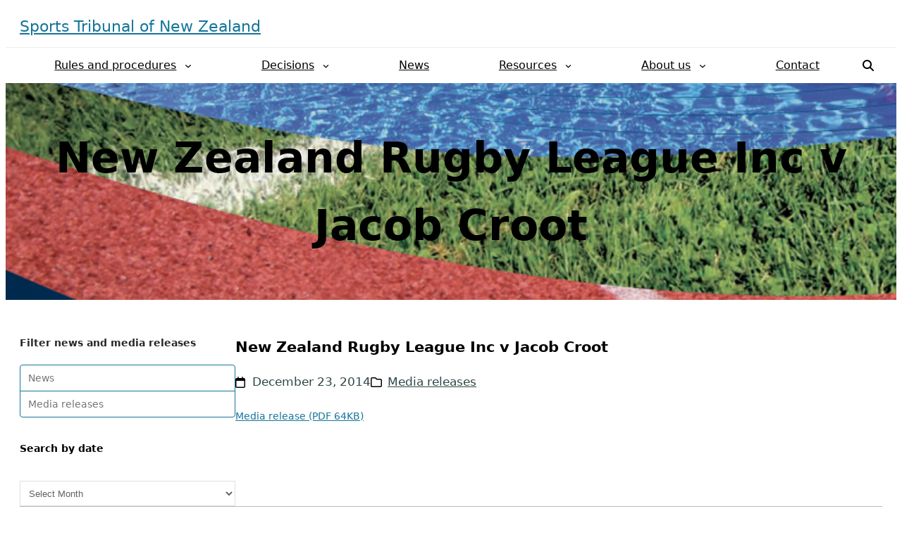

--- FILE ---
content_type: text/html; charset=UTF-8
request_url: https://sportstribunal.org.nz/new-zealand-rugby-league-inc-v-jacob-croot/
body_size: 17211
content:
<!DOCTYPE html>
<html dir="ltr" lang="en-US" prefix="og: https://ogp.me/ns#">
<head>
	<meta charset="UTF-8" />
	<meta name="viewport" content="width=device-width, initial-scale=1" />

		<!-- All in One SEO 4.9.3 - aioseo.com -->
		<title>- Sports Tribunal of New Zealand</title>
	<meta name="description" content="Media release (PDF 64KB)" />
	<meta name="robots" content="max-image-preview:large" />
	<meta name="author" content="james"/>
	<link rel="canonical" href="https://sportstribunal.org.nz/new-zealand-rugby-league-inc-v-jacob-croot/" />
	<meta name="generator" content="All in One SEO (AIOSEO) 4.9.3" />
		<meta property="og:locale" content="en_US" />
		<meta property="og:site_name" content="Sports Tribunal of New Zealand -" />
		<meta property="og:type" content="article" />
		<meta property="og:title" content="- Sports Tribunal of New Zealand" />
		<meta property="og:description" content="Media release (PDF 64KB)" />
		<meta property="og:url" content="https://sportstribunal.org.nz/new-zealand-rugby-league-inc-v-jacob-croot/" />
		<meta property="article:published_time" content="2014-12-23T05:04:00+00:00" />
		<meta property="article:modified_time" content="2021-06-22T05:04:45+00:00" />
		<meta name="twitter:card" content="summary_large_image" />
		<meta name="twitter:title" content="- Sports Tribunal of New Zealand" />
		<meta name="twitter:description" content="Media release (PDF 64KB)" />
		<script type="application/ld+json" class="aioseo-schema">
			{"@context":"https:\/\/schema.org","@graph":[{"@type":"BlogPosting","@id":"https:\/\/sportstribunal.org.nz\/new-zealand-rugby-league-inc-v-jacob-croot\/#blogposting","name":"- Sports Tribunal of New Zealand","headline":"New Zealand Rugby League Inc v Jacob Croot","author":{"@id":"https:\/\/sportstribunal.org.nz\/author\/james\/#author"},"publisher":{"@id":"https:\/\/sportstribunal.org.nz\/#organization"},"datePublished":"2014-12-23T05:04:00+13:00","dateModified":"2021-06-22T05:04:45+12:00","inLanguage":"en-US","mainEntityOfPage":{"@id":"https:\/\/sportstribunal.org.nz\/new-zealand-rugby-league-inc-v-jacob-croot\/#webpage"},"isPartOf":{"@id":"https:\/\/sportstribunal.org.nz\/new-zealand-rugby-league-inc-v-jacob-croot\/#webpage"},"articleSection":"Media releases"},{"@type":"BreadcrumbList","@id":"https:\/\/sportstribunal.org.nz\/new-zealand-rugby-league-inc-v-jacob-croot\/#breadcrumblist","itemListElement":[{"@type":"ListItem","@id":"https:\/\/sportstribunal.org.nz#listItem","position":1,"name":"Home","item":"https:\/\/sportstribunal.org.nz","nextItem":{"@type":"ListItem","@id":"https:\/\/sportstribunal.org.nz\/category\/media-releases\/#listItem","name":"Media releases"}},{"@type":"ListItem","@id":"https:\/\/sportstribunal.org.nz\/category\/media-releases\/#listItem","position":2,"name":"Media releases","item":"https:\/\/sportstribunal.org.nz\/category\/media-releases\/","nextItem":{"@type":"ListItem","@id":"https:\/\/sportstribunal.org.nz\/new-zealand-rugby-league-inc-v-jacob-croot\/#listItem","name":"New Zealand Rugby League Inc v Jacob Croot"},"previousItem":{"@type":"ListItem","@id":"https:\/\/sportstribunal.org.nz#listItem","name":"Home"}},{"@type":"ListItem","@id":"https:\/\/sportstribunal.org.nz\/new-zealand-rugby-league-inc-v-jacob-croot\/#listItem","position":3,"name":"New Zealand Rugby League Inc v Jacob Croot","previousItem":{"@type":"ListItem","@id":"https:\/\/sportstribunal.org.nz\/category\/media-releases\/#listItem","name":"Media releases"}}]},{"@type":"Organization","@id":"https:\/\/sportstribunal.org.nz\/#organization","name":"Sports Tribunal NZ","url":"https:\/\/sportstribunal.org.nz\/"},{"@type":"Person","@id":"https:\/\/sportstribunal.org.nz\/author\/james\/#author","url":"https:\/\/sportstribunal.org.nz\/author\/james\/","name":"james","image":{"@type":"ImageObject","@id":"https:\/\/sportstribunal.org.nz\/new-zealand-rugby-league-inc-v-jacob-croot\/#authorImage","url":"https:\/\/secure.gravatar.com\/avatar\/e3a890e94d0cfedc28064f22b94809e9ec5e8d4baa0b4e871f5490c3af071e94?s=96&d=mm&r=g","width":96,"height":96,"caption":"james"}},{"@type":"WebPage","@id":"https:\/\/sportstribunal.org.nz\/new-zealand-rugby-league-inc-v-jacob-croot\/#webpage","url":"https:\/\/sportstribunal.org.nz\/new-zealand-rugby-league-inc-v-jacob-croot\/","name":"- Sports Tribunal of New Zealand","description":"Media release (PDF 64KB)","inLanguage":"en-US","isPartOf":{"@id":"https:\/\/sportstribunal.org.nz\/#website"},"breadcrumb":{"@id":"https:\/\/sportstribunal.org.nz\/new-zealand-rugby-league-inc-v-jacob-croot\/#breadcrumblist"},"author":{"@id":"https:\/\/sportstribunal.org.nz\/author\/james\/#author"},"creator":{"@id":"https:\/\/sportstribunal.org.nz\/author\/james\/#author"},"datePublished":"2014-12-23T05:04:00+13:00","dateModified":"2021-06-22T05:04:45+12:00"},{"@type":"WebSite","@id":"https:\/\/sportstribunal.org.nz\/#website","url":"https:\/\/sportstribunal.org.nz\/","name":"Sports Tribunal NZ","inLanguage":"en-US","publisher":{"@id":"https:\/\/sportstribunal.org.nz\/#organization"}}]}
		</script>
		<!-- All in One SEO -->


<link rel="alternate" type="application/rss+xml" title="Sports Tribunal of New Zealand &raquo; Feed" href="https://sportstribunal.org.nz/feed/" />
<link rel="alternate" type="application/rss+xml" title="Sports Tribunal of New Zealand &raquo; Comments Feed" href="https://sportstribunal.org.nz/comments/feed/" />
<link rel="alternate" type="application/rss+xml" title="Sports Tribunal of New Zealand &raquo; New Zealand Rugby League Inc v Jacob Croot Comments Feed" href="https://sportstribunal.org.nz/new-zealand-rugby-league-inc-v-jacob-croot/feed/" />
<link rel="alternate" title="oEmbed (JSON)" type="application/json+oembed" href="https://sportstribunal.org.nz/wp-json/oembed/1.0/embed?url=https%3A%2F%2Fsportstribunal.org.nz%2Fnew-zealand-rugby-league-inc-v-jacob-croot%2F" />
<link rel="alternate" title="oEmbed (XML)" type="text/xml+oembed" href="https://sportstribunal.org.nz/wp-json/oembed/1.0/embed?url=https%3A%2F%2Fsportstribunal.org.nz%2Fnew-zealand-rugby-league-inc-v-jacob-croot%2F&#038;format=xml" />
<style id='wp-img-auto-sizes-contain-inline-css'>
img:is([sizes=auto i],[sizes^="auto," i]){contain-intrinsic-size:3000px 1500px}
/*# sourceURL=wp-img-auto-sizes-contain-inline-css */
</style>
<style id='wp-block-site-title-inline-css'>
.wp-block-site-title{box-sizing:border-box}.wp-block-site-title :where(a){color:inherit;font-family:inherit;font-size:inherit;font-style:inherit;font-weight:inherit;letter-spacing:inherit;line-height:inherit;text-decoration:inherit}
/*# sourceURL=https://sportstribunal.org.nz/wp-includes/blocks/site-title/style.min.css */
</style>
<style id='acf-mobile-menu-style-inline-css'>
/* Mobile Menu Container */
.mobile-menu-container {
	position: relative;
	width: 100%;
	z-index: 1000;
	display: flex;
	justify-content: flex-end;
}

/* Mobile Menu Toggle Button */
.mobile-menu-toggle {
	display: flex;
	align-items: center;
	background: none;
	border: none;
	padding: 10px;
	cursor: pointer;
}

/* Hamburger Icon */
.menu-icon {
	width: 30px;
	height: 24px;
	position: relative;
	display: none;
}

@media screen and (max-width: 959px) {
	.menu-icon {
		display: inline-block;
	}
}

.menu-icon .bar {
	display: block;
	width: 100%;
	height: 3px;
	background-color: #333;
	position: absolute;
	left: 0;
	transition: all 0.3s ease;
}

.menu-icon .bar-1 {
	top: 0;
}

.menu-icon .bar-2 {
	top: 10px;
}

.menu-icon .bar-3 {
	top: 20px;
}

/* Active state (X icon) */
.mobile-menu-toggle.open .bar-1 {
	transform: rotate(45deg);
	top: 10px;
}

.mobile-menu-toggle.open .bar-2 {
	opacity: 0;
}

.mobile-menu-toggle.open .bar-3 {
	transform: rotate(-45deg);
	top: 10px;
}

/* Screen reader text */
.screen-reader-text {
	border: 0;
	clip: rect(1px, 1px, 1px, 1px);
	clip-path: inset(50%);
	height: 1px;
	margin: -1px;
	overflow: hidden;
	padding: 0;
	position: absolute;
	width: 1px;
	word-wrap: normal !important;
}

.menu-search-wrapper {
	width: 320px;
	position: fixed;
	top: 0;
	right: 0;
	z-index: 1001;
	height: 100%;
	height: 100vh;
	background-color: #ffffff;
	overflow-x: hidden;
	overflow-y: auto;
	-ms-overflow-style: none;
	scrollbar-width: none;
	-webkit-overflow-scrolling: touch;
	user-select: none;
	display: none;
}

.menu-search-inner {
	padding: 30px 20px;
}

/* Open state - you'll handle the transitions */
.mobile-menu-open {
	right: 320px;
	position: relative;
}

.menu-search-wrapper.open {
	display: block;
}

.menu-search-wrapper ul {
	padding: 0;
	list-style-type: none;
}

.menu-search-wrapper .sub-menu {
	padding-left: 20px;
}

.menu-search-wrapper .menu li a {
	color: #4c5b5a;
	font-size: 14px;
	text-decoration: none;
	padding: 0.5em 0.75em;
	display: block;
	font-weight: 500;
}

.menu-search-wrapper .menu li.menu-item-has-children a {
	display: flex;
	justify-content: space-between;
	align-items: center;
}

.menu-search-wrapper .menu .dropdown-indicator {
	display: inline-flex;
	align-items: center;
	margin-left: 5px;
	width: 13px;
	height: 13px;
	transition: transform 0.3s ease;
	fill: #757575;
}

.menu-search-wrapper
	.menu
	.menu-item-has-children:not(.current-menu-item):not(.current-menu-ancestor)
	> .sub-menu {
	display: none;
}

.menu-search-form form {
	border: 1px solid #eee;
	border-radius: 3px;
	display: flex;
	justify-content: space-between;
}

.menu-search-form form input {
	border: 0;
	background: none;
	height: 30px;
	line-height: 30px;
	display: block;
}

.menu-search-form form label {
	flex-grow: 1;
}

.menu-search-form form label input {
	width: 100%;
}

.menu-search-form form .search-submit {
	color: var(--wp--preset--color--base);
	background-color: var(--wp--preset--color--primary);
	padding: 0 10px;
}

/*# sourceURL=https://sportstribunal.org.nz/wp-content/themes/sports-tribunal/blocks/mobile-menu/style.css */
</style>
<style id='wp-block-columns-inline-css'>
.wp-block-columns{box-sizing:border-box;display:flex;flex-wrap:wrap!important}@media (min-width:782px){.wp-block-columns{flex-wrap:nowrap!important}}.wp-block-columns{align-items:normal!important}.wp-block-columns.are-vertically-aligned-top{align-items:flex-start}.wp-block-columns.are-vertically-aligned-center{align-items:center}.wp-block-columns.are-vertically-aligned-bottom{align-items:flex-end}@media (max-width:781px){.wp-block-columns:not(.is-not-stacked-on-mobile)>.wp-block-column{flex-basis:100%!important}}@media (min-width:782px){.wp-block-columns:not(.is-not-stacked-on-mobile)>.wp-block-column{flex-basis:0;flex-grow:1}.wp-block-columns:not(.is-not-stacked-on-mobile)>.wp-block-column[style*=flex-basis]{flex-grow:0}}.wp-block-columns.is-not-stacked-on-mobile{flex-wrap:nowrap!important}.wp-block-columns.is-not-stacked-on-mobile>.wp-block-column{flex-basis:0;flex-grow:1}.wp-block-columns.is-not-stacked-on-mobile>.wp-block-column[style*=flex-basis]{flex-grow:0}:where(.wp-block-columns){margin-bottom:1.75em}:where(.wp-block-columns.has-background){padding:1.25em 2.375em}.wp-block-column{flex-grow:1;min-width:0;overflow-wrap:break-word;word-break:break-word}.wp-block-column.is-vertically-aligned-top{align-self:flex-start}.wp-block-column.is-vertically-aligned-center{align-self:center}.wp-block-column.is-vertically-aligned-bottom{align-self:flex-end}.wp-block-column.is-vertically-aligned-stretch{align-self:stretch}.wp-block-column.is-vertically-aligned-bottom,.wp-block-column.is-vertically-aligned-center,.wp-block-column.is-vertically-aligned-top{width:100%}
/*# sourceURL=https://sportstribunal.org.nz/wp-includes/blocks/columns/style.min.css */
</style>
<style id='wp-block-group-inline-css'>
.wp-block-group{box-sizing:border-box}:where(.wp-block-group.wp-block-group-is-layout-constrained){position:relative}
/*# sourceURL=https://sportstribunal.org.nz/wp-includes/blocks/group/style.min.css */
</style>
<style id='wp-block-navigation-link-inline-css'>
.wp-block-navigation .wp-block-navigation-item__label{overflow-wrap:break-word}.wp-block-navigation .wp-block-navigation-item__description{display:none}.link-ui-tools{outline:1px solid #f0f0f0;padding:8px}.link-ui-block-inserter{padding-top:8px}.link-ui-block-inserter__back{margin-left:8px;text-transform:uppercase}
/*# sourceURL=https://sportstribunal.org.nz/wp-includes/blocks/navigation-link/style.min.css */
</style>
<style id='wp-block-button-inline-css'>
.wp-block-button__link{align-content:center;box-sizing:border-box;cursor:pointer;display:inline-block;height:100%;text-align:center;word-break:break-word}.wp-block-button__link.aligncenter{text-align:center}.wp-block-button__link.alignright{text-align:right}:where(.wp-block-button__link){border-radius:9999px;box-shadow:none;padding:calc(.667em + 2px) calc(1.333em + 2px);text-decoration:none}.wp-block-button[style*=text-decoration] .wp-block-button__link{text-decoration:inherit}.wp-block-buttons>.wp-block-button.has-custom-width{max-width:none}.wp-block-buttons>.wp-block-button.has-custom-width .wp-block-button__link{width:100%}.wp-block-buttons>.wp-block-button.has-custom-font-size .wp-block-button__link{font-size:inherit}.wp-block-buttons>.wp-block-button.wp-block-button__width-25{width:calc(25% - var(--wp--style--block-gap, .5em)*.75)}.wp-block-buttons>.wp-block-button.wp-block-button__width-50{width:calc(50% - var(--wp--style--block-gap, .5em)*.5)}.wp-block-buttons>.wp-block-button.wp-block-button__width-75{width:calc(75% - var(--wp--style--block-gap, .5em)*.25)}.wp-block-buttons>.wp-block-button.wp-block-button__width-100{flex-basis:100%;width:100%}.wp-block-buttons.is-vertical>.wp-block-button.wp-block-button__width-25{width:25%}.wp-block-buttons.is-vertical>.wp-block-button.wp-block-button__width-50{width:50%}.wp-block-buttons.is-vertical>.wp-block-button.wp-block-button__width-75{width:75%}.wp-block-button.is-style-squared,.wp-block-button__link.wp-block-button.is-style-squared{border-radius:0}.wp-block-button.no-border-radius,.wp-block-button__link.no-border-radius{border-radius:0!important}:root :where(.wp-block-button .wp-block-button__link.is-style-outline),:root :where(.wp-block-button.is-style-outline>.wp-block-button__link){border:2px solid;padding:.667em 1.333em}:root :where(.wp-block-button .wp-block-button__link.is-style-outline:not(.has-text-color)),:root :where(.wp-block-button.is-style-outline>.wp-block-button__link:not(.has-text-color)){color:currentColor}:root :where(.wp-block-button .wp-block-button__link.is-style-outline:not(.has-background)),:root :where(.wp-block-button.is-style-outline>.wp-block-button__link:not(.has-background)){background-color:initial;background-image:none}
/*# sourceURL=https://sportstribunal.org.nz/wp-includes/blocks/button/style.min.css */
</style>
<style id='wp-block-buttons-inline-css'>
.wp-block-buttons{box-sizing:border-box}.wp-block-buttons.is-vertical{flex-direction:column}.wp-block-buttons.is-vertical>.wp-block-button:last-child{margin-bottom:0}.wp-block-buttons>.wp-block-button{display:inline-block;margin:0}.wp-block-buttons.is-content-justification-left{justify-content:flex-start}.wp-block-buttons.is-content-justification-left.is-vertical{align-items:flex-start}.wp-block-buttons.is-content-justification-center{justify-content:center}.wp-block-buttons.is-content-justification-center.is-vertical{align-items:center}.wp-block-buttons.is-content-justification-right{justify-content:flex-end}.wp-block-buttons.is-content-justification-right.is-vertical{align-items:flex-end}.wp-block-buttons.is-content-justification-space-between{justify-content:space-between}.wp-block-buttons.aligncenter{text-align:center}.wp-block-buttons:not(.is-content-justification-space-between,.is-content-justification-right,.is-content-justification-left,.is-content-justification-center) .wp-block-button.aligncenter{margin-left:auto;margin-right:auto;width:100%}.wp-block-buttons[style*=text-decoration] .wp-block-button,.wp-block-buttons[style*=text-decoration] .wp-block-button__link{text-decoration:inherit}.wp-block-buttons.has-custom-font-size .wp-block-button__link{font-size:inherit}.wp-block-buttons .wp-block-button__link{width:100%}.wp-block-button.aligncenter{text-align:center}
/*# sourceURL=https://sportstribunal.org.nz/wp-includes/blocks/buttons/style.min.css */
</style>
<link rel='stylesheet' id='wp-block-navigation-css' href='https://sportstribunal.org.nz/wp-includes/blocks/navigation/style.min.css?ver=ef7e17ff8039b2210ef1181ab44f5dec' media='all' />
<style id='wp-block-search-inline-css'>
.wp-block-search__button{margin-left:10px;word-break:normal}.wp-block-search__button.has-icon{line-height:0}.wp-block-search__button svg{height:1.25em;min-height:24px;min-width:24px;width:1.25em;fill:currentColor;vertical-align:text-bottom}:where(.wp-block-search__button){border:1px solid #ccc;padding:6px 10px}.wp-block-search__inside-wrapper{display:flex;flex:auto;flex-wrap:nowrap;max-width:100%}.wp-block-search__label{width:100%}.wp-block-search.wp-block-search__button-only .wp-block-search__button{box-sizing:border-box;display:flex;flex-shrink:0;justify-content:center;margin-left:0;max-width:100%}.wp-block-search.wp-block-search__button-only .wp-block-search__inside-wrapper{min-width:0!important;transition-property:width}.wp-block-search.wp-block-search__button-only .wp-block-search__input{flex-basis:100%;transition-duration:.3s}.wp-block-search.wp-block-search__button-only.wp-block-search__searchfield-hidden,.wp-block-search.wp-block-search__button-only.wp-block-search__searchfield-hidden .wp-block-search__inside-wrapper{overflow:hidden}.wp-block-search.wp-block-search__button-only.wp-block-search__searchfield-hidden .wp-block-search__input{border-left-width:0!important;border-right-width:0!important;flex-basis:0;flex-grow:0;margin:0;min-width:0!important;padding-left:0!important;padding-right:0!important;width:0!important}:where(.wp-block-search__input){appearance:none;border:1px solid #949494;flex-grow:1;font-family:inherit;font-size:inherit;font-style:inherit;font-weight:inherit;letter-spacing:inherit;line-height:inherit;margin-left:0;margin-right:0;min-width:3rem;padding:8px;text-decoration:unset!important;text-transform:inherit}:where(.wp-block-search__button-inside .wp-block-search__inside-wrapper){background-color:#fff;border:1px solid #949494;box-sizing:border-box;padding:4px}:where(.wp-block-search__button-inside .wp-block-search__inside-wrapper) .wp-block-search__input{border:none;border-radius:0;padding:0 4px}:where(.wp-block-search__button-inside .wp-block-search__inside-wrapper) .wp-block-search__input:focus{outline:none}:where(.wp-block-search__button-inside .wp-block-search__inside-wrapper) :where(.wp-block-search__button){padding:4px 8px}.wp-block-search.aligncenter .wp-block-search__inside-wrapper{margin:auto}.wp-block[data-align=right] .wp-block-search.wp-block-search__button-only .wp-block-search__inside-wrapper{float:right}
/*# sourceURL=https://sportstribunal.org.nz/wp-includes/blocks/search/style.min.css */
</style>
<style id='wp-block-post-title-inline-css'>
.wp-block-post-title{box-sizing:border-box;word-break:break-word}.wp-block-post-title :where(a){display:inline-block;font-family:inherit;font-size:inherit;font-style:inherit;font-weight:inherit;letter-spacing:inherit;line-height:inherit;text-decoration:inherit}
/*# sourceURL=https://sportstribunal.org.nz/wp-includes/blocks/post-title/style.min.css */
</style>
<link rel='stylesheet' id='wp-block-cover-css' href='https://sportstribunal.org.nz/wp-includes/blocks/cover/style.min.css?ver=ef7e17ff8039b2210ef1181ab44f5dec' media='all' />
<style id='wp-block-spacer-inline-css'>
.wp-block-spacer{clear:both}
/*# sourceURL=https://sportstribunal.org.nz/wp-includes/blocks/spacer/style.min.css */
</style>
<style id='wp-block-paragraph-inline-css'>
.is-small-text{font-size:.875em}.is-regular-text{font-size:1em}.is-large-text{font-size:2.25em}.is-larger-text{font-size:3em}.has-drop-cap:not(:focus):first-letter{float:left;font-size:8.4em;font-style:normal;font-weight:100;line-height:.68;margin:.05em .1em 0 0;text-transform:uppercase}body.rtl .has-drop-cap:not(:focus):first-letter{float:none;margin-left:.1em}p.has-drop-cap.has-background{overflow:hidden}:root :where(p.has-background){padding:1.25em 2.375em}:where(p.has-text-color:not(.has-link-color)) a{color:inherit}p.has-text-align-left[style*="writing-mode:vertical-lr"],p.has-text-align-right[style*="writing-mode:vertical-rl"]{rotate:180deg}
/*# sourceURL=https://sportstribunal.org.nz/wp-includes/blocks/paragraph/style.min.css */
</style>
<style id='wp-block-archives-inline-css'>
.wp-block-archives{box-sizing:border-box}.wp-block-archives-dropdown label{display:block}
/*# sourceURL=https://sportstribunal.org.nz/wp-includes/blocks/archives/style.min.css */
</style>
<style id='wp-block-post-date-inline-css'>
.wp-block-post-date{box-sizing:border-box}
/*# sourceURL=https://sportstribunal.org.nz/wp-includes/blocks/post-date/style.min.css */
</style>
<style id='wp-block-post-terms-inline-css'>
.wp-block-post-terms{box-sizing:border-box}.wp-block-post-terms .wp-block-post-terms__separator{white-space:pre-wrap}
/*# sourceURL=https://sportstribunal.org.nz/wp-includes/blocks/post-terms/style.min.css */
</style>
<style id='wp-block-file-inline-css'>
.wp-block-file{box-sizing:border-box}.wp-block-file:not(.wp-element-button){font-size:.8em}.wp-block-file.aligncenter{text-align:center}.wp-block-file.alignright{text-align:right}.wp-block-file *+.wp-block-file__button{margin-left:.75em}:where(.wp-block-file){margin-bottom:1.5em}.wp-block-file__embed{margin-bottom:1em}:where(.wp-block-file__button){border-radius:2em;display:inline-block;padding:.5em 1em}:where(.wp-block-file__button):where(a):active,:where(.wp-block-file__button):where(a):focus,:where(.wp-block-file__button):where(a):hover,:where(.wp-block-file__button):where(a):visited{box-shadow:none;color:#fff;opacity:.85;text-decoration:none}
/*# sourceURL=https://sportstribunal.org.nz/wp-includes/blocks/file/style.min.css */
</style>
<style id='wp-block-post-content-inline-css'>
.wp-block-post-content{display:flow-root}
/*# sourceURL=https://sportstribunal.org.nz/wp-includes/blocks/post-content/style.min.css */
</style>
<style id='wp-block-post-navigation-link-inline-css'>
.wp-block-post-navigation-link .wp-block-post-navigation-link__arrow-previous{display:inline-block;margin-right:1ch}.wp-block-post-navigation-link .wp-block-post-navigation-link__arrow-previous:not(.is-arrow-chevron){transform:scaleX(1)}.wp-block-post-navigation-link .wp-block-post-navigation-link__arrow-next{display:inline-block;margin-left:1ch}.wp-block-post-navigation-link .wp-block-post-navigation-link__arrow-next:not(.is-arrow-chevron){transform:scaleX(1)}.wp-block-post-navigation-link.has-text-align-left[style*="writing-mode: vertical-lr"],.wp-block-post-navigation-link.has-text-align-right[style*="writing-mode: vertical-rl"]{rotate:180deg}
/*# sourceURL=https://sportstribunal.org.nz/wp-includes/blocks/post-navigation-link/style.min.css */
</style>
<style id='wp-block-separator-inline-css'>
@charset "UTF-8";.wp-block-separator{border:none;border-top:2px solid}:root :where(.wp-block-separator.is-style-dots){height:auto;line-height:1;text-align:center}:root :where(.wp-block-separator.is-style-dots):before{color:currentColor;content:"···";font-family:serif;font-size:1.5em;letter-spacing:2em;padding-left:2em}.wp-block-separator.is-style-dots{background:none!important;border:none!important}
/*# sourceURL=https://sportstribunal.org.nz/wp-includes/blocks/separator/style.min.css */
</style>
<style id='wp-block-image-inline-css'>
.wp-block-image>a,.wp-block-image>figure>a{display:inline-block}.wp-block-image img{box-sizing:border-box;height:auto;max-width:100%;vertical-align:bottom}@media not (prefers-reduced-motion){.wp-block-image img.hide{visibility:hidden}.wp-block-image img.show{animation:show-content-image .4s}}.wp-block-image[style*=border-radius] img,.wp-block-image[style*=border-radius]>a{border-radius:inherit}.wp-block-image.has-custom-border img{box-sizing:border-box}.wp-block-image.aligncenter{text-align:center}.wp-block-image.alignfull>a,.wp-block-image.alignwide>a{width:100%}.wp-block-image.alignfull img,.wp-block-image.alignwide img{height:auto;width:100%}.wp-block-image .aligncenter,.wp-block-image .alignleft,.wp-block-image .alignright,.wp-block-image.aligncenter,.wp-block-image.alignleft,.wp-block-image.alignright{display:table}.wp-block-image .aligncenter>figcaption,.wp-block-image .alignleft>figcaption,.wp-block-image .alignright>figcaption,.wp-block-image.aligncenter>figcaption,.wp-block-image.alignleft>figcaption,.wp-block-image.alignright>figcaption{caption-side:bottom;display:table-caption}.wp-block-image .alignleft{float:left;margin:.5em 1em .5em 0}.wp-block-image .alignright{float:right;margin:.5em 0 .5em 1em}.wp-block-image .aligncenter{margin-left:auto;margin-right:auto}.wp-block-image :where(figcaption){margin-bottom:1em;margin-top:.5em}.wp-block-image.is-style-circle-mask img{border-radius:9999px}@supports ((-webkit-mask-image:none) or (mask-image:none)) or (-webkit-mask-image:none){.wp-block-image.is-style-circle-mask img{border-radius:0;-webkit-mask-image:url('data:image/svg+xml;utf8,<svg viewBox="0 0 100 100" xmlns="http://www.w3.org/2000/svg"><circle cx="50" cy="50" r="50"/></svg>');mask-image:url('data:image/svg+xml;utf8,<svg viewBox="0 0 100 100" xmlns="http://www.w3.org/2000/svg"><circle cx="50" cy="50" r="50"/></svg>');mask-mode:alpha;-webkit-mask-position:center;mask-position:center;-webkit-mask-repeat:no-repeat;mask-repeat:no-repeat;-webkit-mask-size:contain;mask-size:contain}}:root :where(.wp-block-image.is-style-rounded img,.wp-block-image .is-style-rounded img){border-radius:9999px}.wp-block-image figure{margin:0}.wp-lightbox-container{display:flex;flex-direction:column;position:relative}.wp-lightbox-container img{cursor:zoom-in}.wp-lightbox-container img:hover+button{opacity:1}.wp-lightbox-container button{align-items:center;backdrop-filter:blur(16px) saturate(180%);background-color:#5a5a5a40;border:none;border-radius:4px;cursor:zoom-in;display:flex;height:20px;justify-content:center;opacity:0;padding:0;position:absolute;right:16px;text-align:center;top:16px;width:20px;z-index:100}@media not (prefers-reduced-motion){.wp-lightbox-container button{transition:opacity .2s ease}}.wp-lightbox-container button:focus-visible{outline:3px auto #5a5a5a40;outline:3px auto -webkit-focus-ring-color;outline-offset:3px}.wp-lightbox-container button:hover{cursor:pointer;opacity:1}.wp-lightbox-container button:focus{opacity:1}.wp-lightbox-container button:focus,.wp-lightbox-container button:hover,.wp-lightbox-container button:not(:hover):not(:active):not(.has-background){background-color:#5a5a5a40;border:none}.wp-lightbox-overlay{box-sizing:border-box;cursor:zoom-out;height:100vh;left:0;overflow:hidden;position:fixed;top:0;visibility:hidden;width:100%;z-index:100000}.wp-lightbox-overlay .close-button{align-items:center;cursor:pointer;display:flex;justify-content:center;min-height:40px;min-width:40px;padding:0;position:absolute;right:calc(env(safe-area-inset-right) + 16px);top:calc(env(safe-area-inset-top) + 16px);z-index:5000000}.wp-lightbox-overlay .close-button:focus,.wp-lightbox-overlay .close-button:hover,.wp-lightbox-overlay .close-button:not(:hover):not(:active):not(.has-background){background:none;border:none}.wp-lightbox-overlay .lightbox-image-container{height:var(--wp--lightbox-container-height);left:50%;overflow:hidden;position:absolute;top:50%;transform:translate(-50%,-50%);transform-origin:top left;width:var(--wp--lightbox-container-width);z-index:9999999999}.wp-lightbox-overlay .wp-block-image{align-items:center;box-sizing:border-box;display:flex;height:100%;justify-content:center;margin:0;position:relative;transform-origin:0 0;width:100%;z-index:3000000}.wp-lightbox-overlay .wp-block-image img{height:var(--wp--lightbox-image-height);min-height:var(--wp--lightbox-image-height);min-width:var(--wp--lightbox-image-width);width:var(--wp--lightbox-image-width)}.wp-lightbox-overlay .wp-block-image figcaption{display:none}.wp-lightbox-overlay button{background:none;border:none}.wp-lightbox-overlay .scrim{background-color:#fff;height:100%;opacity:.9;position:absolute;width:100%;z-index:2000000}.wp-lightbox-overlay.active{visibility:visible}@media not (prefers-reduced-motion){.wp-lightbox-overlay.active{animation:turn-on-visibility .25s both}.wp-lightbox-overlay.active img{animation:turn-on-visibility .35s both}.wp-lightbox-overlay.show-closing-animation:not(.active){animation:turn-off-visibility .35s both}.wp-lightbox-overlay.show-closing-animation:not(.active) img{animation:turn-off-visibility .25s both}.wp-lightbox-overlay.zoom.active{animation:none;opacity:1;visibility:visible}.wp-lightbox-overlay.zoom.active .lightbox-image-container{animation:lightbox-zoom-in .4s}.wp-lightbox-overlay.zoom.active .lightbox-image-container img{animation:none}.wp-lightbox-overlay.zoom.active .scrim{animation:turn-on-visibility .4s forwards}.wp-lightbox-overlay.zoom.show-closing-animation:not(.active){animation:none}.wp-lightbox-overlay.zoom.show-closing-animation:not(.active) .lightbox-image-container{animation:lightbox-zoom-out .4s}.wp-lightbox-overlay.zoom.show-closing-animation:not(.active) .lightbox-image-container img{animation:none}.wp-lightbox-overlay.zoom.show-closing-animation:not(.active) .scrim{animation:turn-off-visibility .4s forwards}}@keyframes show-content-image{0%{visibility:hidden}99%{visibility:hidden}to{visibility:visible}}@keyframes turn-on-visibility{0%{opacity:0}to{opacity:1}}@keyframes turn-off-visibility{0%{opacity:1;visibility:visible}99%{opacity:0;visibility:visible}to{opacity:0;visibility:hidden}}@keyframes lightbox-zoom-in{0%{transform:translate(calc((-100vw + var(--wp--lightbox-scrollbar-width))/2 + var(--wp--lightbox-initial-left-position)),calc(-50vh + var(--wp--lightbox-initial-top-position))) scale(var(--wp--lightbox-scale))}to{transform:translate(-50%,-50%) scale(1)}}@keyframes lightbox-zoom-out{0%{transform:translate(-50%,-50%) scale(1);visibility:visible}99%{visibility:visible}to{transform:translate(calc((-100vw + var(--wp--lightbox-scrollbar-width))/2 + var(--wp--lightbox-initial-left-position)),calc(-50vh + var(--wp--lightbox-initial-top-position))) scale(var(--wp--lightbox-scale));visibility:hidden}}
/*# sourceURL=https://sportstribunal.org.nz/wp-includes/blocks/image/style.min.css */
</style>
<style id='wp-emoji-styles-inline-css'>

	img.wp-smiley, img.emoji {
		display: inline !important;
		border: none !important;
		box-shadow: none !important;
		height: 1em !important;
		width: 1em !important;
		margin: 0 0.07em !important;
		vertical-align: -0.1em !important;
		background: none !important;
		padding: 0 !important;
	}
/*# sourceURL=wp-emoji-styles-inline-css */
</style>
<style id='wp-block-library-inline-css'>
:root{--wp-block-synced-color:#7a00df;--wp-block-synced-color--rgb:122,0,223;--wp-bound-block-color:var(--wp-block-synced-color);--wp-editor-canvas-background:#ddd;--wp-admin-theme-color:#007cba;--wp-admin-theme-color--rgb:0,124,186;--wp-admin-theme-color-darker-10:#006ba1;--wp-admin-theme-color-darker-10--rgb:0,107,160.5;--wp-admin-theme-color-darker-20:#005a87;--wp-admin-theme-color-darker-20--rgb:0,90,135;--wp-admin-border-width-focus:2px}@media (min-resolution:192dpi){:root{--wp-admin-border-width-focus:1.5px}}.wp-element-button{cursor:pointer}:root .has-very-light-gray-background-color{background-color:#eee}:root .has-very-dark-gray-background-color{background-color:#313131}:root .has-very-light-gray-color{color:#eee}:root .has-very-dark-gray-color{color:#313131}:root .has-vivid-green-cyan-to-vivid-cyan-blue-gradient-background{background:linear-gradient(135deg,#00d084,#0693e3)}:root .has-purple-crush-gradient-background{background:linear-gradient(135deg,#34e2e4,#4721fb 50%,#ab1dfe)}:root .has-hazy-dawn-gradient-background{background:linear-gradient(135deg,#faaca8,#dad0ec)}:root .has-subdued-olive-gradient-background{background:linear-gradient(135deg,#fafae1,#67a671)}:root .has-atomic-cream-gradient-background{background:linear-gradient(135deg,#fdd79a,#004a59)}:root .has-nightshade-gradient-background{background:linear-gradient(135deg,#330968,#31cdcf)}:root .has-midnight-gradient-background{background:linear-gradient(135deg,#020381,#2874fc)}:root{--wp--preset--font-size--normal:16px;--wp--preset--font-size--huge:42px}.has-regular-font-size{font-size:1em}.has-larger-font-size{font-size:2.625em}.has-normal-font-size{font-size:var(--wp--preset--font-size--normal)}.has-huge-font-size{font-size:var(--wp--preset--font-size--huge)}.has-text-align-center{text-align:center}.has-text-align-left{text-align:left}.has-text-align-right{text-align:right}.has-fit-text{white-space:nowrap!important}#end-resizable-editor-section{display:none}.aligncenter{clear:both}.items-justified-left{justify-content:flex-start}.items-justified-center{justify-content:center}.items-justified-right{justify-content:flex-end}.items-justified-space-between{justify-content:space-between}.screen-reader-text{border:0;clip-path:inset(50%);height:1px;margin:-1px;overflow:hidden;padding:0;position:absolute;width:1px;word-wrap:normal!important}.screen-reader-text:focus{background-color:#ddd;clip-path:none;color:#444;display:block;font-size:1em;height:auto;left:5px;line-height:normal;padding:15px 23px 14px;text-decoration:none;top:5px;width:auto;z-index:100000}html :where(.has-border-color){border-style:solid}html :where([style*=border-top-color]){border-top-style:solid}html :where([style*=border-right-color]){border-right-style:solid}html :where([style*=border-bottom-color]){border-bottom-style:solid}html :where([style*=border-left-color]){border-left-style:solid}html :where([style*=border-width]){border-style:solid}html :where([style*=border-top-width]){border-top-style:solid}html :where([style*=border-right-width]){border-right-style:solid}html :where([style*=border-bottom-width]){border-bottom-style:solid}html :where([style*=border-left-width]){border-left-style:solid}html :where(img[class*=wp-image-]){height:auto;max-width:100%}:where(figure){margin:0 0 1em}html :where(.is-position-sticky){--wp-admin--admin-bar--position-offset:var(--wp-admin--admin-bar--height,0px)}@media screen and (max-width:600px){html :where(.is-position-sticky){--wp-admin--admin-bar--position-offset:0px}}
/*# sourceURL=/wp-includes/css/dist/block-library/common.min.css */
</style>
<style id='global-styles-inline-css'>
:root{--wp--preset--aspect-ratio--square: 1;--wp--preset--aspect-ratio--4-3: 4/3;--wp--preset--aspect-ratio--3-4: 3/4;--wp--preset--aspect-ratio--3-2: 3/2;--wp--preset--aspect-ratio--2-3: 2/3;--wp--preset--aspect-ratio--16-9: 16/9;--wp--preset--aspect-ratio--9-16: 9/16;--wp--preset--color--black: #000000;--wp--preset--color--cyan-bluish-gray: #abb8c3;--wp--preset--color--white: #ffffff;--wp--preset--color--pale-pink: #f78da7;--wp--preset--color--vivid-red: #cf2e2e;--wp--preset--color--luminous-vivid-orange: #ff6900;--wp--preset--color--luminous-vivid-amber: #fcb900;--wp--preset--color--light-green-cyan: #7bdcb5;--wp--preset--color--vivid-green-cyan: #00d084;--wp--preset--color--pale-cyan-blue: #8ed1fc;--wp--preset--color--vivid-cyan-blue: #0693e3;--wp--preset--color--vivid-purple: #9b51e0;--wp--preset--color--base: #ffffff;--wp--preset--color--contrast: #000000;--wp--preset--color--primary: #157599;--wp--preset--color--grey-light: #f7f7f7;--wp--preset--color--grey: #757575;--wp--preset--color--grey-dark: #212121;--wp--preset--gradient--vivid-cyan-blue-to-vivid-purple: linear-gradient(135deg,rgb(6,147,227) 0%,rgb(155,81,224) 100%);--wp--preset--gradient--light-green-cyan-to-vivid-green-cyan: linear-gradient(135deg,rgb(122,220,180) 0%,rgb(0,208,130) 100%);--wp--preset--gradient--luminous-vivid-amber-to-luminous-vivid-orange: linear-gradient(135deg,rgb(252,185,0) 0%,rgb(255,105,0) 100%);--wp--preset--gradient--luminous-vivid-orange-to-vivid-red: linear-gradient(135deg,rgb(255,105,0) 0%,rgb(207,46,46) 100%);--wp--preset--gradient--very-light-gray-to-cyan-bluish-gray: linear-gradient(135deg,rgb(238,238,238) 0%,rgb(169,184,195) 100%);--wp--preset--gradient--cool-to-warm-spectrum: linear-gradient(135deg,rgb(74,234,220) 0%,rgb(151,120,209) 20%,rgb(207,42,186) 40%,rgb(238,44,130) 60%,rgb(251,105,98) 80%,rgb(254,248,76) 100%);--wp--preset--gradient--blush-light-purple: linear-gradient(135deg,rgb(255,206,236) 0%,rgb(152,150,240) 100%);--wp--preset--gradient--blush-bordeaux: linear-gradient(135deg,rgb(254,205,165) 0%,rgb(254,45,45) 50%,rgb(107,0,62) 100%);--wp--preset--gradient--luminous-dusk: linear-gradient(135deg,rgb(255,203,112) 0%,rgb(199,81,192) 50%,rgb(65,88,208) 100%);--wp--preset--gradient--pale-ocean: linear-gradient(135deg,rgb(255,245,203) 0%,rgb(182,227,212) 50%,rgb(51,167,181) 100%);--wp--preset--gradient--electric-grass: linear-gradient(135deg,rgb(202,248,128) 0%,rgb(113,206,126) 100%);--wp--preset--gradient--midnight: linear-gradient(135deg,rgb(2,3,129) 0%,rgb(40,116,252) 100%);--wp--preset--font-size--small: 14px;--wp--preset--font-size--medium: 16px;--wp--preset--font-size--large: 18px;--wp--preset--font-size--x-large: 22px;--wp--preset--font-family--primary: system-ui, sans-serif;--wp--preset--spacing--20: 0.44rem;--wp--preset--spacing--30: 0.67rem;--wp--preset--spacing--40: 1rem;--wp--preset--spacing--50: 1.5rem;--wp--preset--spacing--60: 2.25rem;--wp--preset--spacing--70: 3.38rem;--wp--preset--spacing--80: 5.06rem;--wp--preset--shadow--natural: 6px 6px 9px rgba(0, 0, 0, 0.2);--wp--preset--shadow--deep: 12px 12px 50px rgba(0, 0, 0, 0.4);--wp--preset--shadow--sharp: 6px 6px 0px rgba(0, 0, 0, 0.2);--wp--preset--shadow--outlined: 6px 6px 0px -3px rgb(255, 255, 255), 6px 6px rgb(0, 0, 0);--wp--preset--shadow--crisp: 6px 6px 0px rgb(0, 0, 0);}:root { --wp--style--global--content-size: 68.75rem;--wp--style--global--wide-size: 68.75rem; }:where(body) { margin: 0; }.wp-site-blocks > .alignleft { float: left; margin-right: 2em; }.wp-site-blocks > .alignright { float: right; margin-left: 2em; }.wp-site-blocks > .aligncenter { justify-content: center; margin-left: auto; margin-right: auto; }:where(.is-layout-flex){gap: 0.5em;}:where(.is-layout-grid){gap: 0.5em;}.is-layout-flow > .alignleft{float: left;margin-inline-start: 0;margin-inline-end: 2em;}.is-layout-flow > .alignright{float: right;margin-inline-start: 2em;margin-inline-end: 0;}.is-layout-flow > .aligncenter{margin-left: auto !important;margin-right: auto !important;}.is-layout-constrained > .alignleft{float: left;margin-inline-start: 0;margin-inline-end: 2em;}.is-layout-constrained > .alignright{float: right;margin-inline-start: 2em;margin-inline-end: 0;}.is-layout-constrained > .aligncenter{margin-left: auto !important;margin-right: auto !important;}.is-layout-constrained > :where(:not(.alignleft):not(.alignright):not(.alignfull)){max-width: var(--wp--style--global--content-size);margin-left: auto !important;margin-right: auto !important;}.is-layout-constrained > .alignwide{max-width: var(--wp--style--global--wide-size);}body .is-layout-flex{display: flex;}.is-layout-flex{flex-wrap: wrap;align-items: center;}.is-layout-flex > :is(*, div){margin: 0;}body .is-layout-grid{display: grid;}.is-layout-grid > :is(*, div){margin: 0;}body{font-family: var(--wp--preset--font-family--primary);font-size: 18px;font-weight: 300;line-height: 1.6;padding-top: 0px;padding-right: 0px;padding-bottom: 0px;padding-left: 0px;}a:where(:not(.wp-element-button)){text-decoration: none;}h2{font-size: 1.231em;}:root :where(.wp-element-button, .wp-block-button__link){background-color: var(--wp--preset--color--primary);border-color: var(--wp--preset--color--primary);border-width: 1px;border-style: solid;color: var(--wp--preset--color--base);font-family: inherit;font-size: inherit;font-style: inherit;font-weight: inherit;letter-spacing: inherit;line-height: inherit;padding-top: 0.667em;padding-right: 1.33em;padding-bottom: 0.667em;padding-left: 1.33em;text-decoration: none;text-transform: inherit;}:root :where(.wp-element-button:hover, .wp-block-button__link:hover){background-color: #bbbbbb;border-color: #bbbbbb;color: var(--wp--preset--color--contrast);}:root :where(.wp-element-button:focus, .wp-block-button__link:focus){background-color: #bbbbbb;border-color: #bbbbbb;color: var(--wp--preset--color--contrast);}.has-black-color{color: var(--wp--preset--color--black) !important;}.has-cyan-bluish-gray-color{color: var(--wp--preset--color--cyan-bluish-gray) !important;}.has-white-color{color: var(--wp--preset--color--white) !important;}.has-pale-pink-color{color: var(--wp--preset--color--pale-pink) !important;}.has-vivid-red-color{color: var(--wp--preset--color--vivid-red) !important;}.has-luminous-vivid-orange-color{color: var(--wp--preset--color--luminous-vivid-orange) !important;}.has-luminous-vivid-amber-color{color: var(--wp--preset--color--luminous-vivid-amber) !important;}.has-light-green-cyan-color{color: var(--wp--preset--color--light-green-cyan) !important;}.has-vivid-green-cyan-color{color: var(--wp--preset--color--vivid-green-cyan) !important;}.has-pale-cyan-blue-color{color: var(--wp--preset--color--pale-cyan-blue) !important;}.has-vivid-cyan-blue-color{color: var(--wp--preset--color--vivid-cyan-blue) !important;}.has-vivid-purple-color{color: var(--wp--preset--color--vivid-purple) !important;}.has-base-color{color: var(--wp--preset--color--base) !important;}.has-contrast-color{color: var(--wp--preset--color--contrast) !important;}.has-primary-color{color: var(--wp--preset--color--primary) !important;}.has-grey-light-color{color: var(--wp--preset--color--grey-light) !important;}.has-grey-color{color: var(--wp--preset--color--grey) !important;}.has-grey-dark-color{color: var(--wp--preset--color--grey-dark) !important;}.has-black-background-color{background-color: var(--wp--preset--color--black) !important;}.has-cyan-bluish-gray-background-color{background-color: var(--wp--preset--color--cyan-bluish-gray) !important;}.has-white-background-color{background-color: var(--wp--preset--color--white) !important;}.has-pale-pink-background-color{background-color: var(--wp--preset--color--pale-pink) !important;}.has-vivid-red-background-color{background-color: var(--wp--preset--color--vivid-red) !important;}.has-luminous-vivid-orange-background-color{background-color: var(--wp--preset--color--luminous-vivid-orange) !important;}.has-luminous-vivid-amber-background-color{background-color: var(--wp--preset--color--luminous-vivid-amber) !important;}.has-light-green-cyan-background-color{background-color: var(--wp--preset--color--light-green-cyan) !important;}.has-vivid-green-cyan-background-color{background-color: var(--wp--preset--color--vivid-green-cyan) !important;}.has-pale-cyan-blue-background-color{background-color: var(--wp--preset--color--pale-cyan-blue) !important;}.has-vivid-cyan-blue-background-color{background-color: var(--wp--preset--color--vivid-cyan-blue) !important;}.has-vivid-purple-background-color{background-color: var(--wp--preset--color--vivid-purple) !important;}.has-base-background-color{background-color: var(--wp--preset--color--base) !important;}.has-contrast-background-color{background-color: var(--wp--preset--color--contrast) !important;}.has-primary-background-color{background-color: var(--wp--preset--color--primary) !important;}.has-grey-light-background-color{background-color: var(--wp--preset--color--grey-light) !important;}.has-grey-background-color{background-color: var(--wp--preset--color--grey) !important;}.has-grey-dark-background-color{background-color: var(--wp--preset--color--grey-dark) !important;}.has-black-border-color{border-color: var(--wp--preset--color--black) !important;}.has-cyan-bluish-gray-border-color{border-color: var(--wp--preset--color--cyan-bluish-gray) !important;}.has-white-border-color{border-color: var(--wp--preset--color--white) !important;}.has-pale-pink-border-color{border-color: var(--wp--preset--color--pale-pink) !important;}.has-vivid-red-border-color{border-color: var(--wp--preset--color--vivid-red) !important;}.has-luminous-vivid-orange-border-color{border-color: var(--wp--preset--color--luminous-vivid-orange) !important;}.has-luminous-vivid-amber-border-color{border-color: var(--wp--preset--color--luminous-vivid-amber) !important;}.has-light-green-cyan-border-color{border-color: var(--wp--preset--color--light-green-cyan) !important;}.has-vivid-green-cyan-border-color{border-color: var(--wp--preset--color--vivid-green-cyan) !important;}.has-pale-cyan-blue-border-color{border-color: var(--wp--preset--color--pale-cyan-blue) !important;}.has-vivid-cyan-blue-border-color{border-color: var(--wp--preset--color--vivid-cyan-blue) !important;}.has-vivid-purple-border-color{border-color: var(--wp--preset--color--vivid-purple) !important;}.has-base-border-color{border-color: var(--wp--preset--color--base) !important;}.has-contrast-border-color{border-color: var(--wp--preset--color--contrast) !important;}.has-primary-border-color{border-color: var(--wp--preset--color--primary) !important;}.has-grey-light-border-color{border-color: var(--wp--preset--color--grey-light) !important;}.has-grey-border-color{border-color: var(--wp--preset--color--grey) !important;}.has-grey-dark-border-color{border-color: var(--wp--preset--color--grey-dark) !important;}.has-vivid-cyan-blue-to-vivid-purple-gradient-background{background: var(--wp--preset--gradient--vivid-cyan-blue-to-vivid-purple) !important;}.has-light-green-cyan-to-vivid-green-cyan-gradient-background{background: var(--wp--preset--gradient--light-green-cyan-to-vivid-green-cyan) !important;}.has-luminous-vivid-amber-to-luminous-vivid-orange-gradient-background{background: var(--wp--preset--gradient--luminous-vivid-amber-to-luminous-vivid-orange) !important;}.has-luminous-vivid-orange-to-vivid-red-gradient-background{background: var(--wp--preset--gradient--luminous-vivid-orange-to-vivid-red) !important;}.has-very-light-gray-to-cyan-bluish-gray-gradient-background{background: var(--wp--preset--gradient--very-light-gray-to-cyan-bluish-gray) !important;}.has-cool-to-warm-spectrum-gradient-background{background: var(--wp--preset--gradient--cool-to-warm-spectrum) !important;}.has-blush-light-purple-gradient-background{background: var(--wp--preset--gradient--blush-light-purple) !important;}.has-blush-bordeaux-gradient-background{background: var(--wp--preset--gradient--blush-bordeaux) !important;}.has-luminous-dusk-gradient-background{background: var(--wp--preset--gradient--luminous-dusk) !important;}.has-pale-ocean-gradient-background{background: var(--wp--preset--gradient--pale-ocean) !important;}.has-electric-grass-gradient-background{background: var(--wp--preset--gradient--electric-grass) !important;}.has-midnight-gradient-background{background: var(--wp--preset--gradient--midnight) !important;}.has-small-font-size{font-size: var(--wp--preset--font-size--small) !important;}.has-medium-font-size{font-size: var(--wp--preset--font-size--medium) !important;}.has-large-font-size{font-size: var(--wp--preset--font-size--large) !important;}.has-x-large-font-size{font-size: var(--wp--preset--font-size--x-large) !important;}.has-primary-font-family{font-family: var(--wp--preset--font-family--primary) !important;}
:root :where(.wp-block-button .wp-block-button__link){border-radius: 0.25rem;border-width: 1px;}
:where(.wp-block-columns.is-layout-flex){gap: 2em;}:where(.wp-block-columns.is-layout-grid){gap: 2em;}
:root :where(.wp-block-separator){border-color: #bbbbbb;border-width: 1px;}
:root :where(.wp-block-file){font-size: 14px;}
/*# sourceURL=global-styles-inline-css */
</style>
<style id='core-block-supports-inline-css'>
.wp-elements-2844c87ec7bfa2bec702c46976307876 a:where(:not(.wp-element-button)){color:#2f4646;}.wp-container-core-columns-is-layout-9d6595d7{flex-wrap:nowrap;}.wp-container-core-navigation-is-layout-16018d1d{justify-content:center;}.wp-container-core-group-is-layout-8cf370e7{flex-direction:column;align-items:flex-start;}.wp-elements-e62d34c151d9fb4b04e47fb45b42862f a:where(:not(.wp-element-button)){color:var(--wp--preset--color--white);}.wp-elements-e13fd1d2dfedddfd7a6f11fe29870035 a:where(:not(.wp-element-button)){color:var(--wp--preset--color--white);}
/*# sourceURL=core-block-supports-inline-css */
</style>
<style id='wp-block-template-skip-link-inline-css'>

		.skip-link.screen-reader-text {
			border: 0;
			clip-path: inset(50%);
			height: 1px;
			margin: -1px;
			overflow: hidden;
			padding: 0;
			position: absolute !important;
			width: 1px;
			word-wrap: normal !important;
		}

		.skip-link.screen-reader-text:focus {
			background-color: #eee;
			clip-path: none;
			color: #444;
			display: block;
			font-size: 1em;
			height: auto;
			left: 5px;
			line-height: normal;
			padding: 15px 23px 14px;
			text-decoration: none;
			top: 5px;
			width: auto;
			z-index: 100000;
		}
/*# sourceURL=wp-block-template-skip-link-inline-css */
</style>
<link rel='stylesheet' id='theme-style-css' href='https://sportstribunal.org.nz/wp-content/themes/sports-tribunal/style.css?ver=1.0.3' media='all' />
<script src="https://sportstribunal.org.nz/wp-content/themes/sports-tribunal/blocks/mobile-menu/mobile-menu.js?ver=ef7e17ff8039b2210ef1181ab44f5dec" id="acf-mobile-menu-script-js"></script>
<script src="https://sportstribunal.org.nz/wp-includes/js/jquery/jquery.min.js?ver=3.7.1" id="jquery-core-js"></script>
<script src="https://sportstribunal.org.nz/wp-includes/js/jquery/jquery-migrate.min.js?ver=3.4.1" id="jquery-migrate-js"></script>
<link rel="https://api.w.org/" href="https://sportstribunal.org.nz/wp-json/" /><link rel="alternate" title="JSON" type="application/json" href="https://sportstribunal.org.nz/wp-json/wp/v2/posts/1006" /><link rel="EditURI" type="application/rsd+xml" title="RSD" href="https://sportstribunal.org.nz/xmlrpc.php?rsd" />

<link rel='shortlink' href='https://sportstribunal.org.nz/?p=1006' />
	<!-- Google tag (gtag.js) --> <script async src="https://www.googletagmanager.com/gtag/js?id=G-6357SC7280"></script> <script> window.dataLayer = window.dataLayer || []; function gtag(){dataLayer.push(arguments);} gtag('js', new Date()); gtag('config', 'G-6357SC7280'); </script>
<script type="importmap" id="wp-importmap">
{"imports":{"@wordpress/interactivity":"https://sportstribunal.org.nz/wp-includes/js/dist/script-modules/interactivity/index.min.js?ver=8964710565a1d258501f"}}
</script>
<link rel="modulepreload" href="https://sportstribunal.org.nz/wp-includes/js/dist/script-modules/interactivity/index.min.js?ver=8964710565a1d258501f" id="@wordpress/interactivity-js-modulepreload" fetchpriority="low">
<link rel="icon" href="https://sportstribunal.org.nz/wp-content/uploads/2021/11/SportsTribunalIcon.png" sizes="32x32" />
<link rel="icon" href="https://sportstribunal.org.nz/wp-content/uploads/2021/11/SportsTribunalIcon.png" sizes="192x192" />
<link rel="apple-touch-icon" href="https://sportstribunal.org.nz/wp-content/uploads/2021/11/SportsTribunalIcon.png" />
<meta name="msapplication-TileImage" content="https://sportstribunal.org.nz/wp-content/uploads/2021/11/SportsTribunalIcon.png" />
</head>

<body class="wp-singular post-template-default single single-post postid-1006 single-format-standard wp-embed-responsive wp-theme-sports-tribunal">

<div class="wp-site-blocks"><header class="wp-block-template-part">
<div class="wp-block-group is-layout-constrained wp-block-group-is-layout-constrained">
<div class="wp-block-columns are-vertically-aligned-center is-not-stacked-on-mobile py-3 mb-0 is-layout-flex wp-container-core-columns-is-layout-9d6595d7 wp-block-columns-is-layout-flex">
<div class="wp-block-column is-vertically-aligned-center is-layout-flow wp-block-column-is-layout-flow" style="flex-basis:90%"><p style="color:#2f4646;" class="has-link-color font-medium site-logo mb-0 wp-elements-2844c87ec7bfa2bec702c46976307876 wp-block-site-title has-text-color"><a href="https://sportstribunal.org.nz" target="_self" rel="home">Sports Tribunal of New Zealand</a></p></div>



<div class="wp-block-column is-vertically-aligned-center is-layout-flow wp-block-column-is-layout-flow" style="flex-basis:10%">    <div class="mobile-menu-container" id="block_0862f39bffe43ab3e7cd53af83e26322">
       <!-- Mobile Menu Toggle Button -->
	   <button class="mobile-menu-toggle" aria-label="Toggle mobile menu" aria-expanded="false" aria-controls="menu-wrapper-block_0862f39bffe43ab3e7cd53af83e26322">
            <span class="menu-icon">
                <span class="bar bar-1"></span>
                <span class="bar bar-2"></span>
                <span class="bar bar-3"></span>
            </span>
            <span class="screen-reader-text">Menu</span>
        </button>

        <!-- Menu and Search Wrapper (initially hidden) -->
        <div class="menu-search-wrapper" id="menu-wrapper-block_0862f39bffe43ab3e7cd53af83e26322" data-menu-id="block_0862f39bffe43ab3e7cd53af83e26322">
            <div class="menu-search-inner">
				<nav id="mobile-nav-block_0862f39bffe43ab3e7cd53af83e26322" class="mobile-navigation"><ul id="menu-main" class="menu"><li id="menu-item-172" class="menu-item menu-item-type-post_type menu-item-object-page menu-item-has-children menu-item-172"><a href="https://sportstribunal.org.nz/rules-and-procedures/">Rules and procedures</a>
<ul class="sub-menu">
	<li id="menu-item-293" class="menu-item menu-item-type-post_type menu-item-object-page menu-item-has-children menu-item-293"><a href="https://sportstribunal.org.nz/dispute-types-and-process/">Dispute types and process</a>
	<ul class="sub-menu">
		<li id="menu-item-294" class="menu-item menu-item-type-post_type menu-item-object-page menu-item-294"><a href="https://sportstribunal.org.nz/general-process-for-proceedings/">General process for proceedings</a></li>
		<li id="menu-item-295" class="menu-item menu-item-type-post_type menu-item-object-page menu-item-has-children menu-item-295"><a href="https://sportstribunal.org.nz/specific-types-of-proceedings/">Specific types of proceedings</a>
		<ul class="sub-menu">
			<li id="menu-item-355" class="menu-item menu-item-type-post_type menu-item-object-page menu-item-355"><a href="https://sportstribunal.org.nz/anti-doping-proceedings/">Anti-doping proceedings</a></li>
			<li id="menu-item-356" class="menu-item menu-item-type-post_type menu-item-object-page menu-item-356"><a href="https://sportstribunal.org.nz/therapeutic-use-exemption-appeals-tue/">Therapeutic use exemption appeals (TUE)</a></li>
			<li id="menu-item-357" class="menu-item menu-item-type-post_type menu-item-object-page menu-item-357"><a href="https://sportstribunal.org.nz/appeal-proceedings-including-selection-appeals/">Appeal Proceedings (including selection appeals)</a></li>
			<li id="menu-item-358" class="menu-item menu-item-type-post_type menu-item-object-page menu-item-358"><a href="https://sportstribunal.org.nz/other-sports-related-disputes/">Other Sports-Related Disputes</a></li>
		</ul>
</li>
	</ul>
</li>
	<li id="menu-item-296" class="menu-item menu-item-type-post_type menu-item-object-page menu-item-296"><a href="https://sportstribunal.org.nz/hearings-and-mediation/">Hearings and mediation</a></li>
	<li id="menu-item-297" class="menu-item menu-item-type-post_type menu-item-object-page menu-item-297"><a href="https://sportstribunal.org.nz/rules-of-the-sports-tribunal/">Rules of the Sports Tribunal</a></li>
	<li id="menu-item-298" class="menu-item menu-item-type-post_type menu-item-object-page menu-item-298"><a href="https://sportstribunal.org.nz/costs/">Costs</a></li>
	<li id="menu-item-299" class="menu-item menu-item-type-post_type menu-item-object-page menu-item-299"><a href="https://sportstribunal.org.nz/legal-assistance/">Legal Assistance</a></li>
	<li id="menu-item-4060" class="menu-item menu-item-type-post_type menu-item-object-page menu-item-4060"><a href="https://sportstribunal.org.nz/for-lawyers/">For Lawyers</a></li>
	<li id="menu-item-300" class="menu-item menu-item-type-post_type menu-item-object-page menu-item-300"><a href="https://sportstribunal.org.nz/appeal-a-tribunal-decision/">Appeal a Tribunal decision</a></li>
</ul>
</li>
<li id="menu-item-173" class="menu-item menu-item-type-post_type menu-item-object-page menu-item-has-children menu-item-173"><a href="https://sportstribunal.org.nz/decisions/">Decisions</a>
<ul class="sub-menu">
	<li id="menu-item-302" class="menu-item menu-item-type-post_type menu-item-object-page menu-item-302"><a href="https://sportstribunal.org.nz/decisions/">All Decisions</a></li>
	<li id="menu-item-174" class="menu-item menu-item-type-post_type menu-item-object-page menu-item-174"><a href="https://sportstribunal.org.nz/results/">Results</a></li>
</ul>
</li>
<li id="menu-item-175" class="menu-item menu-item-type-post_type menu-item-object-page menu-item-175"><a href="https://sportstribunal.org.nz/news/">News</a></li>
<li id="menu-item-176" class="menu-item menu-item-type-post_type menu-item-object-page menu-item-has-children menu-item-176"><a href="https://sportstribunal.org.nz/resources/">Resources</a>
<ul class="sub-menu">
	<li id="menu-item-316" class="menu-item menu-item-type-post_type menu-item-object-page menu-item-316"><a href="https://sportstribunal.org.nz/guide-to-the-sports-tribunal/">Guide to the Sports Tribunal</a></li>
	<li id="menu-item-317" class="menu-item menu-item-type-post_type menu-item-object-page menu-item-317"><a href="https://sportstribunal.org.nz/sports-tribunal-annual-reports/">Sports Tribunal Annual Reports</a></li>
	<li id="menu-item-318" class="menu-item menu-item-type-post_type menu-item-object-page menu-item-318"><a href="https://sportstribunal.org.nz/independent-reports/">Independent Reports</a></li>
	<li id="menu-item-319" class="menu-item menu-item-type-post_type menu-item-object-page menu-item-319"><a href="https://sportstribunal.org.nz/links/">Links</a></li>
	<li id="menu-item-320" class="menu-item menu-item-type-post_type menu-item-object-page menu-item-320"><a href="https://sportstribunal.org.nz/forms-proceeding-forms/">Forms / Proceeding forms</a></li>
	<li id="menu-item-321" class="menu-item menu-item-type-post_type menu-item-object-page menu-item-321"><a href="https://sportstribunal.org.nz/transparency-statement/">Transparency Statement</a></li>
</ul>
</li>
<li id="menu-item-177" class="menu-item menu-item-type-post_type menu-item-object-page menu-item-has-children menu-item-177"><a href="https://sportstribunal.org.nz/about-us/">About us</a>
<ul class="sub-menu">
	<li id="menu-item-325" class="menu-item menu-item-type-post_type menu-item-object-page menu-item-325"><a href="https://sportstribunal.org.nz/about-the-sports-tribunal/">About the Sports Tribunal</a></li>
	<li id="menu-item-326" class="menu-item menu-item-type-post_type menu-item-object-page menu-item-326"><a href="https://sportstribunal.org.nz/members-of-the-tribunal/">Members of the Sports Tribunal</a></li>
	<li id="menu-item-334" class="menu-item menu-item-type-post_type menu-item-object-page menu-item-334"><a href="https://sportstribunal.org.nz/registrar-of-the-sports-tribunal/">Registrar of the Sports Tribunal</a></li>
	<li id="menu-item-335" class="menu-item menu-item-type-post_type menu-item-object-page menu-item-335"><a href="https://sportstribunal.org.nz/history/">History</a></li>
	<li id="menu-item-336" class="menu-item menu-item-type-post_type menu-item-object-page menu-item-336"><a href="https://sportstribunal.org.nz/faq/">FAQ</a></li>
</ul>
</li>
<li id="menu-item-146" class="menu-item menu-item-type-post_type menu-item-object-page menu-item-146"><a href="https://sportstribunal.org.nz/contact/">Contact</a></li>
</ul></nav>
				<!-- Search Form -->
				<div class="menu-search-form">
					<form role="search" method="get" class="search-form" action="https://sportstribunal.org.nz/">
				<label>
					<span class="screen-reader-text">Search for:</span>
					<input type="search" class="search-field" placeholder="Search &hellip;" value="" name="s" />
				</label>
				<input type="submit" class="search-submit" value="Search" />
			</form>				</div>
			</div>
        </div>
    </div>
	</div>
</div>
</div>



<div class="wp-block-group desktop-menu is-layout-constrained wp-block-group-is-layout-constrained">
<div class="wp-block-columns mb-0 is-layout-flex wp-container-core-columns-is-layout-9d6595d7 wp-block-columns-is-layout-flex">
<div class="wp-block-column is-layout-flow wp-block-column-is-layout-flow"><nav class="items-justified-center wp-block-navigation is-content-justification-center is-layout-flex wp-container-core-navigation-is-layout-16018d1d wp-block-navigation-is-layout-flex" aria-label="Main"><ul class="wp-block-navigation__container items-justified-center wp-block-navigation"><li data-wp-context="{ &quot;submenuOpenedBy&quot;: { &quot;click&quot;: false, &quot;hover&quot;: false, &quot;focus&quot;: false }, &quot;type&quot;: &quot;submenu&quot;, &quot;modal&quot;: null, &quot;previousFocus&quot;: null }" data-wp-interactive="core/navigation" data-wp-on--focusout="actions.handleMenuFocusout" data-wp-on--keydown="actions.handleMenuKeydown" data-wp-on--mouseenter="actions.openMenuOnHover" data-wp-on--mouseleave="actions.closeMenuOnHover" data-wp-watch="callbacks.initMenu" tabindex="-1" class="wp-block-navigation-item has-child open-on-hover-click wp-block-navigation-submenu"><a class="wp-block-navigation-item__content" href="https://sportstribunal.org.nz/rules-and-procedures/"><span class="wp-block-navigation-item__label">Rules and procedures</span></a><button data-wp-bind--aria-expanded="state.isMenuOpen" data-wp-on--click="actions.toggleMenuOnClick" aria-label="Rules and procedures submenu" class="wp-block-navigation__submenu-icon wp-block-navigation-submenu__toggle" ><svg xmlns="http://www.w3.org/2000/svg" width="12" height="12" viewBox="0 0 12 12" fill="none" aria-hidden="true" focusable="false"><path d="M1.50002 4L6.00002 8L10.5 4" stroke-width="1.5"></path></svg></button><ul data-wp-on--focus="actions.openMenuOnFocus" class="wp-block-navigation__submenu-container wp-block-navigation-submenu"><li data-wp-context="{ &quot;submenuOpenedBy&quot;: { &quot;click&quot;: false, &quot;hover&quot;: false, &quot;focus&quot;: false }, &quot;type&quot;: &quot;submenu&quot;, &quot;modal&quot;: null, &quot;previousFocus&quot;: null }" data-wp-interactive="core/navigation" data-wp-on--focusout="actions.handleMenuFocusout" data-wp-on--keydown="actions.handleMenuKeydown" data-wp-on--mouseenter="actions.openMenuOnHover" data-wp-on--mouseleave="actions.closeMenuOnHover" data-wp-watch="callbacks.initMenu" tabindex="-1" class="wp-block-navigation-item has-child open-on-hover-click wp-block-navigation-submenu"><a class="wp-block-navigation-item__content" href="https://sportstribunal.org.nz/dispute-types-and-process/"><span class="wp-block-navigation-item__label">Dispute types and process</span></a><button data-wp-bind--aria-expanded="state.isMenuOpen" data-wp-on--click="actions.toggleMenuOnClick" aria-label="Dispute types and process submenu" class="wp-block-navigation__submenu-icon wp-block-navigation-submenu__toggle" ><svg xmlns="http://www.w3.org/2000/svg" width="12" height="12" viewBox="0 0 12 12" fill="none" aria-hidden="true" focusable="false"><path d="M1.50002 4L6.00002 8L10.5 4" stroke-width="1.5"></path></svg></button><ul data-wp-on--focus="actions.openMenuOnFocus" class="wp-block-navigation__submenu-container wp-block-navigation-submenu"><li class=" wp-block-navigation-item wp-block-navigation-link"><a class="wp-block-navigation-item__content"  href="https://sportstribunal.org.nz/general-process-for-proceedings/"><span class="wp-block-navigation-item__label">General process for proceedings</span></a></li><li data-wp-context="{ &quot;submenuOpenedBy&quot;: { &quot;click&quot;: false, &quot;hover&quot;: false, &quot;focus&quot;: false }, &quot;type&quot;: &quot;submenu&quot;, &quot;modal&quot;: null, &quot;previousFocus&quot;: null }" data-wp-interactive="core/navigation" data-wp-on--focusout="actions.handleMenuFocusout" data-wp-on--keydown="actions.handleMenuKeydown" data-wp-on--mouseenter="actions.openMenuOnHover" data-wp-on--mouseleave="actions.closeMenuOnHover" data-wp-watch="callbacks.initMenu" tabindex="-1" class="wp-block-navigation-item has-child open-on-hover-click wp-block-navigation-submenu"><a class="wp-block-navigation-item__content" href="https://sportstribunal.org.nz/specific-types-of-proceedings/"><span class="wp-block-navigation-item__label">Specific types of proceedings</span></a><button data-wp-bind--aria-expanded="state.isMenuOpen" data-wp-on--click="actions.toggleMenuOnClick" aria-label="Specific types of proceedings submenu" class="wp-block-navigation__submenu-icon wp-block-navigation-submenu__toggle" ><svg xmlns="http://www.w3.org/2000/svg" width="12" height="12" viewBox="0 0 12 12" fill="none" aria-hidden="true" focusable="false"><path d="M1.50002 4L6.00002 8L10.5 4" stroke-width="1.5"></path></svg></button><ul data-wp-on--focus="actions.openMenuOnFocus" class="wp-block-navigation__submenu-container wp-block-navigation-submenu"><li class=" wp-block-navigation-item wp-block-navigation-link"><a class="wp-block-navigation-item__content"  href="https://sportstribunal.org.nz/anti-doping-proceedings/"><span class="wp-block-navigation-item__label">Anti-doping proceedings</span></a></li><li class=" wp-block-navigation-item wp-block-navigation-link"><a class="wp-block-navigation-item__content"  href="https://sportstribunal.org.nz/therapeutic-use-exemption-appeals-tue/"><span class="wp-block-navigation-item__label">Therapeutic use exemption appeals (TUE)</span></a></li><li class=" wp-block-navigation-item wp-block-navigation-link"><a class="wp-block-navigation-item__content"  href="https://sportstribunal.org.nz/appeal-proceedings-including-selection-appeals/"><span class="wp-block-navigation-item__label">Appeal Proceedings (including selection appeals)</span></a></li><li class=" wp-block-navigation-item wp-block-navigation-link"><a class="wp-block-navigation-item__content"  href="https://sportstribunal.org.nz/other-sports-related-disputes/"><span class="wp-block-navigation-item__label">Other Sports-Related Disputes</span></a></li></ul></li></ul></li><li class=" wp-block-navigation-item wp-block-navigation-link"><a class="wp-block-navigation-item__content"  href="https://sportstribunal.org.nz/hearings-and-mediation/"><span class="wp-block-navigation-item__label">Hearings and mediation</span></a></li><li class=" wp-block-navigation-item wp-block-navigation-link"><a class="wp-block-navigation-item__content"  href="https://sportstribunal.org.nz/rules-of-the-sports-tribunal/"><span class="wp-block-navigation-item__label">Rules of the Sports Tribunal</span></a></li><li class=" wp-block-navigation-item wp-block-navigation-link"><a class="wp-block-navigation-item__content"  href="https://sportstribunal.org.nz/costs/"><span class="wp-block-navigation-item__label">Costs</span></a></li><li class=" wp-block-navigation-item wp-block-navigation-link"><a class="wp-block-navigation-item__content"  href="https://sportstribunal.org.nz/legal-assistance/"><span class="wp-block-navigation-item__label">Legal Assistance</span></a></li><li class=" wp-block-navigation-item wp-block-navigation-link"><a class="wp-block-navigation-item__content"  href="https://sportstribunal.org.nz/for-lawyers/"><span class="wp-block-navigation-item__label">For Lawyers</span></a></li><li class=" wp-block-navigation-item wp-block-navigation-link"><a class="wp-block-navigation-item__content"  href="https://sportstribunal.org.nz/appeal-a-tribunal-decision/"><span class="wp-block-navigation-item__label">Appeal a Tribunal decision</span></a></li></ul></li><li data-wp-context="{ &quot;submenuOpenedBy&quot;: { &quot;click&quot;: false, &quot;hover&quot;: false, &quot;focus&quot;: false }, &quot;type&quot;: &quot;submenu&quot;, &quot;modal&quot;: null, &quot;previousFocus&quot;: null }" data-wp-interactive="core/navigation" data-wp-on--focusout="actions.handleMenuFocusout" data-wp-on--keydown="actions.handleMenuKeydown" data-wp-on--mouseenter="actions.openMenuOnHover" data-wp-on--mouseleave="actions.closeMenuOnHover" data-wp-watch="callbacks.initMenu" tabindex="-1" class="wp-block-navigation-item has-child open-on-hover-click wp-block-navigation-submenu"><a class="wp-block-navigation-item__content" href="https://sportstribunal.org.nz/decisions/"><span class="wp-block-navigation-item__label">Decisions</span></a><button data-wp-bind--aria-expanded="state.isMenuOpen" data-wp-on--click="actions.toggleMenuOnClick" aria-label="Decisions submenu" class="wp-block-navigation__submenu-icon wp-block-navigation-submenu__toggle" ><svg xmlns="http://www.w3.org/2000/svg" width="12" height="12" viewBox="0 0 12 12" fill="none" aria-hidden="true" focusable="false"><path d="M1.50002 4L6.00002 8L10.5 4" stroke-width="1.5"></path></svg></button><ul data-wp-on--focus="actions.openMenuOnFocus" class="wp-block-navigation__submenu-container wp-block-navigation-submenu"><li class=" wp-block-navigation-item wp-block-navigation-link"><a class="wp-block-navigation-item__content"  href="https://sportstribunal.org.nz/decisions/"><span class="wp-block-navigation-item__label">All Decisions</span></a></li><li class=" wp-block-navigation-item wp-block-navigation-link"><a class="wp-block-navigation-item__content"  href="https://sportstribunal.org.nz/results/"><span class="wp-block-navigation-item__label">Results</span></a></li></ul></li><li class=" wp-block-navigation-item wp-block-navigation-link"><a class="wp-block-navigation-item__content"  href="https://sportstribunal.org.nz/news/"><span class="wp-block-navigation-item__label">News</span></a></li><li data-wp-context="{ &quot;submenuOpenedBy&quot;: { &quot;click&quot;: false, &quot;hover&quot;: false, &quot;focus&quot;: false }, &quot;type&quot;: &quot;submenu&quot;, &quot;modal&quot;: null, &quot;previousFocus&quot;: null }" data-wp-interactive="core/navigation" data-wp-on--focusout="actions.handleMenuFocusout" data-wp-on--keydown="actions.handleMenuKeydown" data-wp-on--mouseenter="actions.openMenuOnHover" data-wp-on--mouseleave="actions.closeMenuOnHover" data-wp-watch="callbacks.initMenu" tabindex="-1" class="wp-block-navigation-item has-child open-on-hover-click wp-block-navigation-submenu"><a class="wp-block-navigation-item__content" href="https://sportstribunal.org.nz/resources/"><span class="wp-block-navigation-item__label">Resources</span></a><button data-wp-bind--aria-expanded="state.isMenuOpen" data-wp-on--click="actions.toggleMenuOnClick" aria-label="Resources submenu" class="wp-block-navigation__submenu-icon wp-block-navigation-submenu__toggle" ><svg xmlns="http://www.w3.org/2000/svg" width="12" height="12" viewBox="0 0 12 12" fill="none" aria-hidden="true" focusable="false"><path d="M1.50002 4L6.00002 8L10.5 4" stroke-width="1.5"></path></svg></button><ul data-wp-on--focus="actions.openMenuOnFocus" class="wp-block-navigation__submenu-container wp-block-navigation-submenu"><li class=" wp-block-navigation-item wp-block-navigation-link"><a class="wp-block-navigation-item__content"  href="https://sportstribunal.org.nz/guide-to-the-sports-tribunal/"><span class="wp-block-navigation-item__label">Guide to the Sports Tribunal</span></a></li><li class=" wp-block-navigation-item wp-block-navigation-link"><a class="wp-block-navigation-item__content"  href="https://sportstribunal.org.nz/sports-tribunal-annual-reports/"><span class="wp-block-navigation-item__label">Sports Tribunal Annual Reports</span></a></li><li class=" wp-block-navigation-item wp-block-navigation-link"><a class="wp-block-navigation-item__content"  href="https://sportstribunal.org.nz/independent-reports/"><span class="wp-block-navigation-item__label">Independent Reports</span></a></li><li class=" wp-block-navigation-item wp-block-navigation-link"><a class="wp-block-navigation-item__content"  href="https://sportstribunal.org.nz/links/"><span class="wp-block-navigation-item__label">Links</span></a></li><li class=" wp-block-navigation-item wp-block-navigation-link"><a class="wp-block-navigation-item__content"  href="https://sportstribunal.org.nz/forms-proceeding-forms/"><span class="wp-block-navigation-item__label">Forms / Proceeding forms</span></a></li><li class=" wp-block-navigation-item wp-block-navigation-link"><a class="wp-block-navigation-item__content"  href="https://sportstribunal.org.nz/transparency-statement/"><span class="wp-block-navigation-item__label">Transparency Statement</span></a></li></ul></li><li data-wp-context="{ &quot;submenuOpenedBy&quot;: { &quot;click&quot;: false, &quot;hover&quot;: false, &quot;focus&quot;: false }, &quot;type&quot;: &quot;submenu&quot;, &quot;modal&quot;: null, &quot;previousFocus&quot;: null }" data-wp-interactive="core/navigation" data-wp-on--focusout="actions.handleMenuFocusout" data-wp-on--keydown="actions.handleMenuKeydown" data-wp-on--mouseenter="actions.openMenuOnHover" data-wp-on--mouseleave="actions.closeMenuOnHover" data-wp-watch="callbacks.initMenu" tabindex="-1" class="wp-block-navigation-item has-child open-on-hover-click wp-block-navigation-submenu"><a class="wp-block-navigation-item__content" href="https://sportstribunal.org.nz/about-us/"><span class="wp-block-navigation-item__label">About us</span></a><button data-wp-bind--aria-expanded="state.isMenuOpen" data-wp-on--click="actions.toggleMenuOnClick" aria-label="About us submenu" class="wp-block-navigation__submenu-icon wp-block-navigation-submenu__toggle" ><svg xmlns="http://www.w3.org/2000/svg" width="12" height="12" viewBox="0 0 12 12" fill="none" aria-hidden="true" focusable="false"><path d="M1.50002 4L6.00002 8L10.5 4" stroke-width="1.5"></path></svg></button><ul data-wp-on--focus="actions.openMenuOnFocus" class="wp-block-navigation__submenu-container wp-block-navigation-submenu"><li class=" wp-block-navigation-item wp-block-navigation-link"><a class="wp-block-navigation-item__content"  href="https://sportstribunal.org.nz/about-the-sports-tribunal/"><span class="wp-block-navigation-item__label">About the Sports Tribunal</span></a></li><li class=" wp-block-navigation-item wp-block-navigation-link"><a class="wp-block-navigation-item__content"  href="https://sportstribunal.org.nz/members-of-the-tribunal/"><span class="wp-block-navigation-item__label">Members of the Sports Tribunal</span></a></li><li class=" wp-block-navigation-item wp-block-navigation-link"><a class="wp-block-navigation-item__content"  href="https://sportstribunal.org.nz/registrar-of-the-sports-tribunal/"><span class="wp-block-navigation-item__label">Registrar of the Sports Tribunal</span></a></li><li class=" wp-block-navigation-item wp-block-navigation-link"><a class="wp-block-navigation-item__content"  href="https://sportstribunal.org.nz/history/"><span class="wp-block-navigation-item__label">History</span></a></li><li class=" wp-block-navigation-item wp-block-navigation-link"><a class="wp-block-navigation-item__content"  href="https://sportstribunal.org.nz/faq/"><span class="wp-block-navigation-item__label">FAQ</span></a></li></ul></li><li class=" wp-block-navigation-item wp-block-navigation-link"><a class="wp-block-navigation-item__content"  href="https://sportstribunal.org.nz/contact/"><span class="wp-block-navigation-item__label">Contact</span></a></li></ul>
<div class="wp-block-buttons is-layout-flex wp-block-buttons-is-layout-flex">
<div class="wp-block-button header-search-trigger"><a class="wp-block-button__link wp-element-button">Search</a></div>
</div>
</nav>

<form role="search" method="get" action="https://sportstribunal.org.nz/" class="wp-block-search__no-button header-search wp-block-search"    ><label class="wp-block-search__label screen-reader-text" for="wp-block-search__input-1" >Search</label><div class="wp-block-search__inside-wrapper" ><input class="wp-block-search__input" id="wp-block-search__input-1" placeholder="Search" value="" type="search" name="s" required /></div></form></div>
</div>
</div>
</header>


<div class="wp-block-cover"><span aria-hidden="true" class="wp-block-cover__background has-black-background-color has-background-dim-60 has-background-dim"></span><img width="800" height="265" class="wp-block-cover__image-background wp-image-3250" alt="" src="https://sportstribunal.org.nz/wp-content/uploads/2021/11/HeaderBG-e1637221065184.png" data-object-fit="cover" /><div class="wp-block-cover__inner-container is-layout-constrained wp-block-cover-is-layout-constrained"><h1 class="has-text-align-center wp-block-post-title">New Zealand Rugby League Inc v Jacob Croot</h1></div></div>



<div style="height:50px" aria-hidden="true" class="wp-block-spacer"></div>



<div class="wp-block-group is-layout-constrained wp-block-group-is-layout-constrained">
<div class="wp-block-columns is-layout-flex wp-container-core-columns-is-layout-9d6595d7 wp-block-columns-is-layout-flex">
<div class="wp-block-column is-layout-flow wp-block-column-is-layout-flow" style="flex-basis:25%"><div class="sidebar-container"><div id="block-11" class="widget widget_block">
<div class="wp-block-group pages-sidebar is-layout-constrained wp-block-group-is-layout-constrained"><div class="widget widget_nav_menu"><h2 class="widgettitle">Filter news and media releases</h2><div class="menu-news-filter-container"><ul id="menu-news-filter" class="menu"><li id="menu-item-188" class="menu-item menu-item-type-taxonomy menu-item-object-category menu-item-188"><a href="https://sportstribunal.org.nz/category/news/">News</a></li>
<li id="menu-item-187" class="menu-item menu-item-type-taxonomy menu-item-object-category current-post-ancestor current-menu-parent current-post-parent menu-item-187"><a href="https://sportstribunal.org.nz/category/media-releases/">Media releases</a></li>
</ul></div></div>


<div style="height:15px" aria-hidden="true" class="wp-block-spacer"></div>
</div>
</div><div id="block-12" class="widget widget_block">
<div class="wp-block-group gap-0 is-vertical is-layout-flex wp-container-core-group-is-layout-8cf370e7 wp-block-group-is-layout-flex">
<p class="font-semibold has-small-font-size">Search by date</p>


<div class="wp-block-archives-dropdown wp-block-archives"><label for="wp-block-archives-2" class="wp-block-archives__label screen-reader-text">Archives</label>
		<select id="wp-block-archives-2" name="archive-dropdown">
		<option value="">Select Month</option>	<option value='https://sportstribunal.org.nz/2025/11/'> November 2025 &nbsp;(4)</option>
	<option value='https://sportstribunal.org.nz/2025/10/'> October 2025 &nbsp;(3)</option>
	<option value='https://sportstribunal.org.nz/2025/07/'> July 2025 &nbsp;(6)</option>
	<option value='https://sportstribunal.org.nz/2025/05/'> May 2025 &nbsp;(2)</option>
	<option value='https://sportstribunal.org.nz/2025/03/'> March 2025 &nbsp;(4)</option>
	<option value='https://sportstribunal.org.nz/2024/11/'> November 2024 &nbsp;(4)</option>
	<option value='https://sportstribunal.org.nz/2024/09/'> September 2024 &nbsp;(1)</option>
	<option value='https://sportstribunal.org.nz/2024/08/'> August 2024 &nbsp;(6)</option>
	<option value='https://sportstribunal.org.nz/2024/07/'> July 2024 &nbsp;(12)</option>
	<option value='https://sportstribunal.org.nz/2024/06/'> June 2024 &nbsp;(1)</option>
	<option value='https://sportstribunal.org.nz/2024/05/'> May 2024 &nbsp;(2)</option>
	<option value='https://sportstribunal.org.nz/2024/04/'> April 2024 &nbsp;(7)</option>
	<option value='https://sportstribunal.org.nz/2024/03/'> March 2024 &nbsp;(2)</option>
	<option value='https://sportstribunal.org.nz/2023/12/'> December 2023 &nbsp;(3)</option>
	<option value='https://sportstribunal.org.nz/2023/11/'> November 2023 &nbsp;(2)</option>
	<option value='https://sportstribunal.org.nz/2023/10/'> October 2023 &nbsp;(4)</option>
	<option value='https://sportstribunal.org.nz/2023/07/'> July 2023 &nbsp;(3)</option>
	<option value='https://sportstribunal.org.nz/2023/06/'> June 2023 &nbsp;(6)</option>
	<option value='https://sportstribunal.org.nz/2023/04/'> April 2023 &nbsp;(2)</option>
	<option value='https://sportstribunal.org.nz/2023/03/'> March 2023 &nbsp;(2)</option>
	<option value='https://sportstribunal.org.nz/2022/11/'> November 2022 &nbsp;(1)</option>
	<option value='https://sportstribunal.org.nz/2022/09/'> September 2022 &nbsp;(2)</option>
	<option value='https://sportstribunal.org.nz/2022/08/'> August 2022 &nbsp;(1)</option>
	<option value='https://sportstribunal.org.nz/2022/04/'> April 2022 &nbsp;(3)</option>
	<option value='https://sportstribunal.org.nz/2022/02/'> February 2022 &nbsp;(3)</option>
	<option value='https://sportstribunal.org.nz/2021/12/'> December 2021 &nbsp;(3)</option>
	<option value='https://sportstribunal.org.nz/2021/10/'> October 2021 &nbsp;(3)</option>
	<option value='https://sportstribunal.org.nz/2021/07/'> July 2021 &nbsp;(3)</option>
	<option value='https://sportstribunal.org.nz/2021/06/'> June 2021 &nbsp;(2)</option>
	<option value='https://sportstribunal.org.nz/2020/12/'> December 2020 &nbsp;(6)</option>
	<option value='https://sportstribunal.org.nz/2020/10/'> October 2020 &nbsp;(2)</option>
	<option value='https://sportstribunal.org.nz/2020/08/'> August 2020 &nbsp;(1)</option>
	<option value='https://sportstribunal.org.nz/2020/07/'> July 2020 &nbsp;(1)</option>
	<option value='https://sportstribunal.org.nz/2020/06/'> June 2020 &nbsp;(2)</option>
	<option value='https://sportstribunal.org.nz/2020/02/'> February 2020 &nbsp;(2)</option>
	<option value='https://sportstribunal.org.nz/2020/01/'> January 2020 &nbsp;(4)</option>
	<option value='https://sportstribunal.org.nz/2019/12/'> December 2019 &nbsp;(3)</option>
	<option value='https://sportstribunal.org.nz/2019/11/'> November 2019 &nbsp;(3)</option>
	<option value='https://sportstribunal.org.nz/2019/10/'> October 2019 &nbsp;(4)</option>
	<option value='https://sportstribunal.org.nz/2019/09/'> September 2019 &nbsp;(2)</option>
	<option value='https://sportstribunal.org.nz/2019/07/'> July 2019 &nbsp;(8)</option>
	<option value='https://sportstribunal.org.nz/2019/04/'> April 2019 &nbsp;(2)</option>
	<option value='https://sportstribunal.org.nz/2019/03/'> March 2019 &nbsp;(3)</option>
	<option value='https://sportstribunal.org.nz/2019/02/'> February 2019 &nbsp;(2)</option>
	<option value='https://sportstribunal.org.nz/2018/10/'> October 2018 &nbsp;(8)</option>
	<option value='https://sportstribunal.org.nz/2018/09/'> September 2018 &nbsp;(1)</option>
	<option value='https://sportstribunal.org.nz/2018/08/'> August 2018 &nbsp;(5)</option>
	<option value='https://sportstribunal.org.nz/2018/07/'> July 2018 &nbsp;(6)</option>
	<option value='https://sportstribunal.org.nz/2018/06/'> June 2018 &nbsp;(3)</option>
	<option value='https://sportstribunal.org.nz/2018/05/'> May 2018 &nbsp;(6)</option>
	<option value='https://sportstribunal.org.nz/2018/03/'> March 2018 &nbsp;(7)</option>
	<option value='https://sportstribunal.org.nz/2018/02/'> February 2018 &nbsp;(2)</option>
	<option value='https://sportstribunal.org.nz/2018/01/'> January 2018 &nbsp;(2)</option>
	<option value='https://sportstribunal.org.nz/2017/12/'> December 2017 &nbsp;(8)</option>
	<option value='https://sportstribunal.org.nz/2017/11/'> November 2017 &nbsp;(1)</option>
	<option value='https://sportstribunal.org.nz/2017/10/'> October 2017 &nbsp;(1)</option>
	<option value='https://sportstribunal.org.nz/2017/07/'> July 2017 &nbsp;(1)</option>
	<option value='https://sportstribunal.org.nz/2017/05/'> May 2017 &nbsp;(2)</option>
	<option value='https://sportstribunal.org.nz/2017/04/'> April 2017 &nbsp;(1)</option>
	<option value='https://sportstribunal.org.nz/2017/02/'> February 2017 &nbsp;(2)</option>
	<option value='https://sportstribunal.org.nz/2016/12/'> December 2016 &nbsp;(5)</option>
	<option value='https://sportstribunal.org.nz/2016/09/'> September 2016 &nbsp;(1)</option>
	<option value='https://sportstribunal.org.nz/2016/07/'> July 2016 &nbsp;(3)</option>
	<option value='https://sportstribunal.org.nz/2016/06/'> June 2016 &nbsp;(2)</option>
	<option value='https://sportstribunal.org.nz/2016/05/'> May 2016 &nbsp;(2)</option>
	<option value='https://sportstribunal.org.nz/2016/03/'> March 2016 &nbsp;(3)</option>
	<option value='https://sportstribunal.org.nz/2015/08/'> August 2015 &nbsp;(4)</option>
	<option value='https://sportstribunal.org.nz/2015/07/'> July 2015 &nbsp;(9)</option>
	<option value='https://sportstribunal.org.nz/2015/06/'> June 2015 &nbsp;(1)</option>
	<option value='https://sportstribunal.org.nz/2015/05/'> May 2015 &nbsp;(5)</option>
	<option value='https://sportstribunal.org.nz/2015/04/'> April 2015 &nbsp;(1)</option>
	<option value='https://sportstribunal.org.nz/2015/02/'> February 2015 &nbsp;(1)</option>
	<option value='https://sportstribunal.org.nz/2015/01/'> January 2015 &nbsp;(2)</option>
	<option value='https://sportstribunal.org.nz/2014/12/'> December 2014 &nbsp;(119)</option>
	<option value='https://sportstribunal.org.nz/2014/11/'> November 2014 &nbsp;(2)</option>
	<option value='https://sportstribunal.org.nz/2014/10/'> October 2014 &nbsp;(2)</option>
	<option value='https://sportstribunal.org.nz/2014/08/'> August 2014 &nbsp;(2)</option>
	<option value='https://sportstribunal.org.nz/2014/07/'> July 2014 &nbsp;(2)</option>
	<option value='https://sportstribunal.org.nz/2014/06/'> June 2014 &nbsp;(2)</option>
	<option value='https://sportstribunal.org.nz/2014/05/'> May 2014 &nbsp;(1)</option>
	<option value='https://sportstribunal.org.nz/2014/02/'> February 2014 &nbsp;(1)</option>
	<option value='https://sportstribunal.org.nz/2013/12/'> December 2013 &nbsp;(2)</option>
	<option value='https://sportstribunal.org.nz/2013/08/'> August 2013 &nbsp;(3)</option>
	<option value='https://sportstribunal.org.nz/2013/06/'> June 2013 &nbsp;(1)</option>
	<option value='https://sportstribunal.org.nz/2013/04/'> April 2013 &nbsp;(3)</option>
	<option value='https://sportstribunal.org.nz/2013/01/'> January 2013 &nbsp;(1)</option>
	<option value='https://sportstribunal.org.nz/2012/12/'> December 2012 &nbsp;(2)</option>
	<option value='https://sportstribunal.org.nz/2012/10/'> October 2012 &nbsp;(1)</option>
	<option value='https://sportstribunal.org.nz/2012/08/'> August 2012 &nbsp;(1)</option>
	<option value='https://sportstribunal.org.nz/2012/07/'> July 2012 &nbsp;(3)</option>
	<option value='https://sportstribunal.org.nz/2012/06/'> June 2012 &nbsp;(1)</option>
	<option value='https://sportstribunal.org.nz/2012/01/'> January 2012 &nbsp;(1)</option>
	<option value='https://sportstribunal.org.nz/2011/12/'> December 2011 &nbsp;(2)</option>
	<option value='https://sportstribunal.org.nz/2011/11/'> November 2011 &nbsp;(2)</option>
	<option value='https://sportstribunal.org.nz/2011/10/'> October 2011 &nbsp;(3)</option>
	<option value='https://sportstribunal.org.nz/2011/09/'> September 2011 &nbsp;(1)</option>
	<option value='https://sportstribunal.org.nz/2011/07/'> July 2011 &nbsp;(3)</option>
	<option value='https://sportstribunal.org.nz/2011/06/'> June 2011 &nbsp;(3)</option>
	<option value='https://sportstribunal.org.nz/2011/04/'> April 2011 &nbsp;(1)</option>
	<option value='https://sportstribunal.org.nz/2011/03/'> March 2011 &nbsp;(3)</option>
	<option value='https://sportstribunal.org.nz/2011/02/'> February 2011 &nbsp;(2)</option>
	<option value='https://sportstribunal.org.nz/2010/12/'> December 2010 &nbsp;(2)</option>
	<option value='https://sportstribunal.org.nz/2010/11/'> November 2010 &nbsp;(3)</option>
	<option value='https://sportstribunal.org.nz/2010/10/'> October 2010 &nbsp;(2)</option>
	<option value='https://sportstribunal.org.nz/2010/09/'> September 2010 &nbsp;(2)</option>
	<option value='https://sportstribunal.org.nz/2010/08/'> August 2010 &nbsp;(3)</option>
	<option value='https://sportstribunal.org.nz/2010/07/'> July 2010 &nbsp;(2)</option>
	<option value='https://sportstribunal.org.nz/2010/06/'> June 2010 &nbsp;(1)</option>
	<option value='https://sportstribunal.org.nz/2010/03/'> March 2010 &nbsp;(3)</option>
	<option value='https://sportstribunal.org.nz/2009/12/'> December 2009 &nbsp;(2)</option>
	<option value='https://sportstribunal.org.nz/2009/10/'> October 2009 &nbsp;(3)</option>
	<option value='https://sportstribunal.org.nz/2009/08/'> August 2009 &nbsp;(3)</option>
	<option value='https://sportstribunal.org.nz/2009/07/'> July 2009 &nbsp;(1)</option>
	<option value='https://sportstribunal.org.nz/2009/06/'> June 2009 &nbsp;(1)</option>
	<option value='https://sportstribunal.org.nz/2009/05/'> May 2009 &nbsp;(1)</option>
	<option value='https://sportstribunal.org.nz/2009/04/'> April 2009 &nbsp;(1)</option>
	<option value='https://sportstribunal.org.nz/2009/03/'> March 2009 &nbsp;(1)</option>
	<option value='https://sportstribunal.org.nz/2009/02/'> February 2009 &nbsp;(2)</option>
	<option value='https://sportstribunal.org.nz/2008/12/'> December 2008 &nbsp;(2)</option>
	<option value='https://sportstribunal.org.nz/2008/11/'> November 2008 &nbsp;(4)</option>
	<option value='https://sportstribunal.org.nz/2008/10/'> October 2008 &nbsp;(1)</option>
	<option value='https://sportstribunal.org.nz/2008/09/'> September 2008 &nbsp;(1)</option>
	<option value='https://sportstribunal.org.nz/2008/07/'> July 2008 &nbsp;(1)</option>
	<option value='https://sportstribunal.org.nz/2008/06/'> June 2008 &nbsp;(2)</option>
	<option value='https://sportstribunal.org.nz/2008/05/'> May 2008 &nbsp;(4)</option>
	<option value='https://sportstribunal.org.nz/2008/04/'> April 2008 &nbsp;(1)</option>
	<option value='https://sportstribunal.org.nz/2008/03/'> March 2008 &nbsp;(1)</option>
	<option value='https://sportstribunal.org.nz/2008/02/'> February 2008 &nbsp;(1)</option>
	<option value='https://sportstribunal.org.nz/2007/12/'> December 2007 &nbsp;(3)</option>
	<option value='https://sportstribunal.org.nz/2007/11/'> November 2007 &nbsp;(4)</option>
	<option value='https://sportstribunal.org.nz/2007/10/'> October 2007 &nbsp;(1)</option>
	<option value='https://sportstribunal.org.nz/2007/09/'> September 2007 &nbsp;(5)</option>
	<option value='https://sportstribunal.org.nz/2007/08/'> August 2007 &nbsp;(1)</option>
	<option value='https://sportstribunal.org.nz/2007/06/'> June 2007 &nbsp;(1)</option>
	<option value='https://sportstribunal.org.nz/2007/05/'> May 2007 &nbsp;(1)</option>
	<option value='https://sportstribunal.org.nz/2007/03/'> March 2007 &nbsp;(1)</option>
	<option value='https://sportstribunal.org.nz/2006/12/'> December 2006 &nbsp;(2)</option>
	<option value='https://sportstribunal.org.nz/2006/11/'> November 2006 &nbsp;(2)</option>
	<option value='https://sportstribunal.org.nz/2006/08/'> August 2006 &nbsp;(6)</option>
	<option value='https://sportstribunal.org.nz/2006/07/'> July 2006 &nbsp;(2)</option>
	<option value='https://sportstribunal.org.nz/2006/05/'> May 2006 &nbsp;(4)</option>
	<option value='https://sportstribunal.org.nz/2006/04/'> April 2006 &nbsp;(5)</option>
	<option value='https://sportstribunal.org.nz/2006/03/'> March 2006 &nbsp;(1)</option>
	<option value='https://sportstribunal.org.nz/2006/02/'> February 2006 &nbsp;(1)</option>
	<option value='https://sportstribunal.org.nz/2006/01/'> January 2006 &nbsp;(1)</option>
	<option value='https://sportstribunal.org.nz/2005/12/'> December 2005 &nbsp;(5)</option>
	<option value='https://sportstribunal.org.nz/2005/11/'> November 2005 &nbsp;(1)</option>
	<option value='https://sportstribunal.org.nz/2005/10/'> October 2005 &nbsp;(2)</option>
	<option value='https://sportstribunal.org.nz/2005/09/'> September 2005 &nbsp;(1)</option>
	<option value='https://sportstribunal.org.nz/2005/08/'> August 2005 &nbsp;(2)</option>
	<option value='https://sportstribunal.org.nz/2005/05/'> May 2005 &nbsp;(3)</option>
	<option value='https://sportstribunal.org.nz/2005/04/'> April 2005 &nbsp;(1)</option>
	<option value='https://sportstribunal.org.nz/2005/03/'> March 2005 &nbsp;(1)</option>
	<option value='https://sportstribunal.org.nz/2005/02/'> February 2005 &nbsp;(1)</option>
	<option value='https://sportstribunal.org.nz/2004/12/'> December 2004 &nbsp;(2)</option>
	<option value='https://sportstribunal.org.nz/2004/10/'> October 2004 &nbsp;(1)</option>
	<option value='https://sportstribunal.org.nz/2004/08/'> August 2004 &nbsp;(2)</option>
	<option value='https://sportstribunal.org.nz/2004/06/'> June 2004 &nbsp;(2)</option>
	<option value='https://sportstribunal.org.nz/2004/04/'> April 2004 &nbsp;(1)</option>
	<option value='https://sportstribunal.org.nz/2004/03/'> March 2004 &nbsp;(1)</option>
	<option value='https://sportstribunal.org.nz/2003/10/'> October 2003 &nbsp;(1)</option>
</select><script>
( ( [ dropdownId, homeUrl ] ) => {
		const dropdown = document.getElementById( dropdownId );
		function onSelectChange() {
			setTimeout( () => {
				if ( 'escape' === dropdown.dataset.lastkey ) {
					return;
				}
				if ( dropdown.value ) {
					location.href = dropdown.value;
				}
			}, 250 );
		}
		function onKeyUp( event ) {
			if ( 'Escape' === event.key ) {
				dropdown.dataset.lastkey = 'escape';
			} else {
				delete dropdown.dataset.lastkey;
			}
		}
		function onClick() {
			delete dropdown.dataset.lastkey;
		}
		dropdown.addEventListener( 'keyup', onKeyUp );
		dropdown.addEventListener( 'click', onClick );
		dropdown.addEventListener( 'change', onSelectChange );
	} )( ["wp-block-archives-2","https://sportstribunal.org.nz"] );
//# sourceURL=block_core_archives_build_dropdown_script
</script>
</div></div>
</div></div></div>



<div class="wp-block-column is-layout-flow wp-block-column-is-layout-flow" style="flex-basis:70%">
<main class="wp-block-group is-layout-constrained wp-block-group-is-layout-constrained"><h3 class="mt-0 wp-block-post-title">New Zealand Rugby League Inc v Jacob Croot</h3>


<div class="wp-block-group mb-6 is-layout-flex wp-block-group-is-layout-flex"><div class="has-icon wp-block-post-date"><time datetime="2014-12-23T05:04:00+13:00">December 23, 2014</time></div>

<div class="taxonomy-category has-icon wp-block-post-terms"><a href="https://sportstribunal.org.nz/category/media-releases/" rel="tag">Media releases</a></div></div>


<div class="entry-content wp-block-post-content is-layout-flow wp-block-post-content-is-layout-flow">
<div class="wp-block-file"><a href="https://sportstribunal.org.nz/wp-content/uploads/2021/06/croot-media-release.pdf" target="_blank" rel="noreferrer noopener">Media release (PDF 64KB)</a></div>
</div>


<div style="height:10px" aria-hidden="true" class="wp-block-spacer"></div>





<div style="height:20px" aria-hidden="true" class="wp-block-spacer"></div>
</main>
</div>
</div>



<div class="wp-block-group alignfull post-navigation is-layout-constrained wp-block-group-is-layout-constrained">
<div style="height:20px" aria-hidden="true" class="wp-block-spacer"></div>



<div class="wp-block-columns mb-0 is-layout-flex wp-container-core-columns-is-layout-9d6595d7 wp-block-columns-is-layout-flex">
<div class="wp-block-column is-layout-flow wp-block-column-is-layout-flow"><div class="post-navigation-link-previous wp-block-post-navigation-link"><span class="wp-block-post-navigation-link__arrow-previous is-arrow-arrow" aria-hidden="true">←</span><a href="https://sportstribunal.org.nz/new-zealand-rugby-league-inc-v-sonny-cavanagh-and-joe-vaifale/" rel="prev">New Zealand Rugby League Inc v Sonny Cavanagh and Joe Vaifale</a></div></div>



<div class="wp-block-column is-layout-flow wp-block-column-is-layout-flow"><div class="post-navigation-link-next has-text-align-right wp-block-post-navigation-link"><a href="https://sportstribunal.org.nz/new-zealand-federation-of-body-builders-inc-v-niko-toluono/" rel="next">New Zealand Federation of Body Builders Inc v Niko Toluono</a><span class="wp-block-post-navigation-link__arrow-next is-arrow-arrow" aria-hidden="true">→</span></div></div>
</div>



<div style="height:20px" aria-hidden="true" class="wp-block-spacer"></div>
</div>
</div>


<footer class="wp-block-template-part">
<div class="wp-block-group has-grey-dark-background-color has-background is-layout-constrained wp-block-group-is-layout-constrained">
<div style="height:20px" aria-hidden="true" class="wp-block-spacer"></div>



<p class="has-white-color has-text-color has-link-color wp-elements-e62d34c151d9fb4b04e47fb45b42862f"><a href="https://sportstribunal.org.nz/faq/" data-type="page" data-id="330">FAQ</a> | <a href="https://sportstribunal.org.nz/contact/" data-type="page" data-id="63">Contact us</a></p>



<div style="height:5px" aria-hidden="true" class="wp-block-spacer"></div>



<hr class="wp-block-separator has-text-color has-white-color has-alpha-channel-opacity has-white-background-color has-background is-style-wide"/>



<div style="height:35px" aria-hidden="true" class="wp-block-spacer"></div>



<div class="wp-block-columns are-vertically-aligned-top is-layout-flex wp-container-core-columns-is-layout-9d6595d7 wp-block-columns-is-layout-flex">
<div class="wp-block-column is-vertically-aligned-top is-layout-flow wp-block-column-is-layout-flow">
<p class="has-white-color has-text-color has-link-color wp-elements-e13fd1d2dfedddfd7a6f11fe29870035"><a href="https://sportstribunal.org.nz//privacy-and-copyright/">©</a> 2026 Sports Tribunal of New Zealand | <a href="https://sportstribunal.org.nz/privacy-and-copyright/" data-type="page" data-id="3">Privacy and Copyright</a></p>
</div>



<div class="wp-block-column is-vertically-aligned-top is-layout-flow wp-block-column-is-layout-flow">
<figure class="wp-block-image alignright size-full is-resized"><img fetchpriority="high" decoding="async" width="1505" height="338" src="https://sportstribunal.org.nz/wp-content/uploads/2021/11/PNG-NZGovt-logo-expanded-white.png" alt="" class="wp-image-3267" style="width:318px" srcset="https://sportstribunal.org.nz/wp-content/uploads/2021/11/PNG-NZGovt-logo-expanded-white.png 1505w, https://sportstribunal.org.nz/wp-content/uploads/2021/11/PNG-NZGovt-logo-expanded-white-300x67.png 300w, https://sportstribunal.org.nz/wp-content/uploads/2021/11/PNG-NZGovt-logo-expanded-white-1024x230.png 1024w, https://sportstribunal.org.nz/wp-content/uploads/2021/11/PNG-NZGovt-logo-expanded-white-768x172.png 768w" sizes="(max-width: 1505px) 100vw, 1505px" /></figure>
</div>
</div>



<div style="height:1px" aria-hidden="true" class="wp-block-spacer"></div>
</div>
</footer></div>
<script type="speculationrules">
{"prefetch":[{"source":"document","where":{"and":[{"href_matches":"/*"},{"not":{"href_matches":["/wp-*.php","/wp-admin/*","/wp-content/uploads/*","/wp-content/*","/wp-content/plugins/*","/wp-content/themes/sports-tribunal/*","/*\\?(.+)"]}},{"not":{"selector_matches":"a[rel~=\"nofollow\"]"}},{"not":{"selector_matches":".no-prefetch, .no-prefetch a"}}]},"eagerness":"conservative"}]}
</script>
<script type="module" src="https://sportstribunal.org.nz/wp-includes/js/dist/script-modules/block-library/navigation/view.min.js?ver=b0f909c3ec791c383210" id="@wordpress/block-library/navigation/view-js-module" fetchpriority="low" data-wp-router-options="{&quot;loadOnClientNavigation&quot;:true}"></script>
<script id="wp-block-template-skip-link-js-after">
	( function() {
		var skipLinkTarget = document.querySelector( 'main' ),
			sibling,
			skipLinkTargetID,
			skipLink;

		// Early exit if a skip-link target can't be located.
		if ( ! skipLinkTarget ) {
			return;
		}

		/*
		 * Get the site wrapper.
		 * The skip-link will be injected in the beginning of it.
		 */
		sibling = document.querySelector( '.wp-site-blocks' );

		// Early exit if the root element was not found.
		if ( ! sibling ) {
			return;
		}

		// Get the skip-link target's ID, and generate one if it doesn't exist.
		skipLinkTargetID = skipLinkTarget.id;
		if ( ! skipLinkTargetID ) {
			skipLinkTargetID = 'wp--skip-link--target';
			skipLinkTarget.id = skipLinkTargetID;
		}

		// Create the skip link.
		skipLink = document.createElement( 'a' );
		skipLink.classList.add( 'skip-link', 'screen-reader-text' );
		skipLink.id = 'wp-skip-link';
		skipLink.href = '#' + skipLinkTargetID;
		skipLink.innerText = 'Skip to content';

		// Inject the skip link.
		sibling.parentElement.insertBefore( skipLink, sibling );
	}() );
	
//# sourceURL=wp-block-template-skip-link-js-after
</script>
<script src="https://sportstribunal.org.nz/wp-content/themes/sports-tribunal/assets/js/scripts.js?ver=1.0.3" id="theme-scripts-js"></script>
<script id="wp-emoji-settings" type="application/json">
{"baseUrl":"https://s.w.org/images/core/emoji/17.0.2/72x72/","ext":".png","svgUrl":"https://s.w.org/images/core/emoji/17.0.2/svg/","svgExt":".svg","source":{"concatemoji":"https://sportstribunal.org.nz/wp-includes/js/wp-emoji-release.min.js?ver=ef7e17ff8039b2210ef1181ab44f5dec"}}
</script>
<script type="module">
/*! This file is auto-generated */
const a=JSON.parse(document.getElementById("wp-emoji-settings").textContent),o=(window._wpemojiSettings=a,"wpEmojiSettingsSupports"),s=["flag","emoji"];function i(e){try{var t={supportTests:e,timestamp:(new Date).valueOf()};sessionStorage.setItem(o,JSON.stringify(t))}catch(e){}}function c(e,t,n){e.clearRect(0,0,e.canvas.width,e.canvas.height),e.fillText(t,0,0);t=new Uint32Array(e.getImageData(0,0,e.canvas.width,e.canvas.height).data);e.clearRect(0,0,e.canvas.width,e.canvas.height),e.fillText(n,0,0);const a=new Uint32Array(e.getImageData(0,0,e.canvas.width,e.canvas.height).data);return t.every((e,t)=>e===a[t])}function p(e,t){e.clearRect(0,0,e.canvas.width,e.canvas.height),e.fillText(t,0,0);var n=e.getImageData(16,16,1,1);for(let e=0;e<n.data.length;e++)if(0!==n.data[e])return!1;return!0}function u(e,t,n,a){switch(t){case"flag":return n(e,"\ud83c\udff3\ufe0f\u200d\u26a7\ufe0f","\ud83c\udff3\ufe0f\u200b\u26a7\ufe0f")?!1:!n(e,"\ud83c\udde8\ud83c\uddf6","\ud83c\udde8\u200b\ud83c\uddf6")&&!n(e,"\ud83c\udff4\udb40\udc67\udb40\udc62\udb40\udc65\udb40\udc6e\udb40\udc67\udb40\udc7f","\ud83c\udff4\u200b\udb40\udc67\u200b\udb40\udc62\u200b\udb40\udc65\u200b\udb40\udc6e\u200b\udb40\udc67\u200b\udb40\udc7f");case"emoji":return!a(e,"\ud83e\u1fac8")}return!1}function f(e,t,n,a){let r;const o=(r="undefined"!=typeof WorkerGlobalScope&&self instanceof WorkerGlobalScope?new OffscreenCanvas(300,150):document.createElement("canvas")).getContext("2d",{willReadFrequently:!0}),s=(o.textBaseline="top",o.font="600 32px Arial",{});return e.forEach(e=>{s[e]=t(o,e,n,a)}),s}function r(e){var t=document.createElement("script");t.src=e,t.defer=!0,document.head.appendChild(t)}a.supports={everything:!0,everythingExceptFlag:!0},new Promise(t=>{let n=function(){try{var e=JSON.parse(sessionStorage.getItem(o));if("object"==typeof e&&"number"==typeof e.timestamp&&(new Date).valueOf()<e.timestamp+604800&&"object"==typeof e.supportTests)return e.supportTests}catch(e){}return null}();if(!n){if("undefined"!=typeof Worker&&"undefined"!=typeof OffscreenCanvas&&"undefined"!=typeof URL&&URL.createObjectURL&&"undefined"!=typeof Blob)try{var e="postMessage("+f.toString()+"("+[JSON.stringify(s),u.toString(),c.toString(),p.toString()].join(",")+"));",a=new Blob([e],{type:"text/javascript"});const r=new Worker(URL.createObjectURL(a),{name:"wpTestEmojiSupports"});return void(r.onmessage=e=>{i(n=e.data),r.terminate(),t(n)})}catch(e){}i(n=f(s,u,c,p))}t(n)}).then(e=>{for(const n in e)a.supports[n]=e[n],a.supports.everything=a.supports.everything&&a.supports[n],"flag"!==n&&(a.supports.everythingExceptFlag=a.supports.everythingExceptFlag&&a.supports[n]);var t;a.supports.everythingExceptFlag=a.supports.everythingExceptFlag&&!a.supports.flag,a.supports.everything||((t=a.source||{}).concatemoji?r(t.concatemoji):t.wpemoji&&t.twemoji&&(r(t.twemoji),r(t.wpemoji)))});
//# sourceURL=https://sportstribunal.org.nz/wp-includes/js/wp-emoji-loader.min.js
</script>
</body>
</html>


--- FILE ---
content_type: application/javascript; charset=UTF-8
request_url: https://sportstribunal.org.nz/wp-content/themes/sports-tribunal/blocks/mobile-menu/mobile-menu.js?ver=ef7e17ff8039b2210ef1181ab44f5dec
body_size: -1088
content:
/**
 * Mobile Menu Block JavaScript
 * Simple toggle functionality that adds/removes classes
 */

document.addEventListener("DOMContentLoaded", function () {
	initMobileMenus();

	// Re-init after AJAX content loads (if using with dynamic content)
	document.addEventListener("acf-block-rendered", initMobileMenus);
});

/**
 * Initialize all mobile menus on the page
 */
function initMobileMenus() {
	const mobileMenuContainers = document.querySelectorAll(
		".mobile-menu-container"
	);

	mobileMenuContainers.forEach((container) => {
		const menuToggle = container.querySelector(".mobile-menu-toggle");
		const menuWrapper = container.querySelector(".menu-search-wrapper");

		if (!menuToggle || !menuWrapper) return;

		// Remove any existing event listeners (in case of re-initialization)
		menuToggle.removeEventListener("click", toggleMenu);

		// Add click event listener
		menuToggle.addEventListener("click", toggleMenu);

		// Toggle function - just adds/removes classes
		function toggleMenu(event) {
			event.preventDefault();
			const isOpen = menuToggle.classList.contains("open");

			// Toggle classes
			if (isOpen) {
				// Close menu
				menuToggle.classList.remove("open");
				menuToggle.setAttribute("aria-expanded", "false");
				menuWrapper.classList.remove("open");
				document.body.classList.remove("mobile-menu-open");
			} else {
				// Open menu
				menuToggle.classList.add("open");
				menuToggle.setAttribute("aria-expanded", "true");
				menuWrapper.classList.add("open");
				document.body.classList.add("mobile-menu-open");
			}
		}

		// Close menu when clicking outside
		document.addEventListener("click", function (event) {
			if (
				!container.contains(event.target) &&
				menuWrapper.classList.contains("open")
			) {
				toggleMenu(event);
			}
		});

		// Keyboard support for accessibility
		document.addEventListener("keydown", function (event) {
			if (
				event.key === "Escape" &&
				menuWrapper.classList.contains("open")
			) {
				toggleMenu(event);
				menuToggle.focus();
			}
		});
	});
}


--- FILE ---
content_type: application/javascript; charset=UTF-8
request_url: https://sportstribunal.org.nz/wp-content/themes/sports-tribunal/assets/js/scripts.js?ver=1.0.3
body_size: -780
content:
document.addEventListener("DOMContentLoaded", function () {
	// Select all menu items that have children (dropdown menus)
	const menuItemsWithChildren = document.querySelectorAll(
		".menu-item-has-children"
	);

	// SVG icon markup
	const svgIcon = `<svg viewBox="0 0 24 24" xmlns="http://www.w3.org/2000/svg"><rect fill="none" height="24" width="24"></rect><g transform="matrix(0, -1, 1, 0, -0.115, 23.885)"><polygon points="17.77,3.77 16,2 6,12 16,22 17.77,20.23 9.54,12"></polygon></g></svg>`;

	// For each menu item with children
	menuItemsWithChildren.forEach(function (item) {
		const link = item.querySelector("a");
		const submenu = item.querySelector(".sub-menu");

		// Create the dropdown indicator with SVG
		const dropdownIndicator = document.createElement("span");
		dropdownIndicator.className = "dropdown-indicator";
		dropdownIndicator.innerHTML = svgIcon;
		link.appendChild(dropdownIndicator);

		// Check if submenu is visible (either by CSS or JS)
		const isSubmenuVisible = () => {
			return getComputedStyle(submenu).display !== "none";
		};

		// Initialize the menu-open class based on current submenu visibility
		if (isSubmenuVisible()) {
			item.classList.add("menu-open");
		}

		// Add click event to the menu item
		link.addEventListener("click", function (e) {
			// Prevent the default link behavior
			e.preventDefault();

			// Toggle the submenu and menu-open class
			if (isSubmenuVisible()) {
				submenu.style.display = "none";
				item.classList.remove("menu-open");
			} else {
				submenu.style.display = "block";
				item.classList.add("menu-open");
			}
		});
	});

	// Get the search trigger element
	const searchTrigger = document.querySelector(".header-search-trigger");

	// Get the header search div
	const headerSearch = document.querySelector(".header-search");

	// Add click event listener to the trigger
	if (searchTrigger && headerSearch) {
		searchTrigger.addEventListener("click", function (event) {
			// Prevent default behavior if it's a link
			event.preventDefault();

			// Check if search is already open
			if (headerSearch.classList.contains("open")) {
				// If open, close it
				headerSearch.classList.remove("open");
			} else {
				// If closed, open it
				headerSearch.classList.add("open");
			}
		});

		// Close search when clicking outside
		document.addEventListener("click", function (event) {
			// Check if the click is outside both the trigger and search area
			if (
				!headerSearch.contains(event.target) &&
				!searchTrigger.contains(event.target) &&
				headerSearch.classList.contains("open")
			) {
				// Remove the open class
				headerSearch.classList.remove("open");
			}
		});
	}
});
